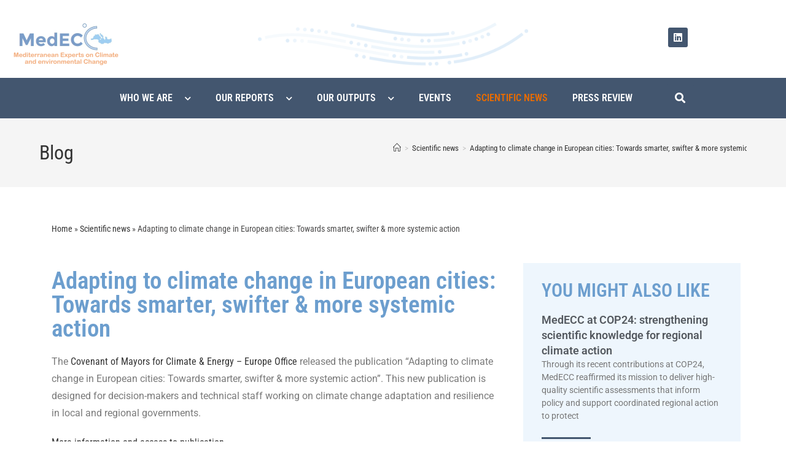

--- FILE ---
content_type: text/html; charset=UTF-8
request_url: https://www.medecc.org/adapting-to-climate-change-in-european-cities-towards-smarter-swifter-more-systemic-action-publication/
body_size: 18178
content:
<!DOCTYPE html>
<html class="html" lang="en-GB">
<head>
	<meta charset="UTF-8">
	<link rel="profile" href="https://gmpg.org/xfn/11">

	<meta name='robots' content='index, follow, max-image-preview:large, max-snippet:-1, max-video-preview:-1' />
	<style>img:is([sizes="auto" i], [sizes^="auto," i]) { contain-intrinsic-size: 3000px 1500px }</style>
	<meta name="viewport" content="width=device-width, initial-scale=1">
	<!-- This site is optimized with the Yoast SEO plugin v26.7 - https://yoast.com/wordpress/plugins/seo/ -->
	<title>Adapting to climate change in European cities: Towards smarter, swifter &amp; more systemic action - MedECC</title>
	<meta name="description" content="&quot;Adapting to climate change in European cities: Towards smarter, swifter &amp; more systemic action&quot;, a new publication and guideline by the Covenant of Mayors - Europe Office" />
	<link rel="canonical" href="https://www.medecc.org/adapting-to-climate-change-in-european-cities-towards-smarter-swifter-more-systemic-action-publication/" />
	<meta property="og:locale" content="en_GB" />
	<meta property="og:type" content="article" />
	<meta property="og:title" content="Adapting to climate change in European cities: Towards smarter, swifter &amp; more systemic action - MedECC" />
	<meta property="og:description" content="&quot;Adapting to climate change in European cities: Towards smarter, swifter &amp; more systemic action&quot;, a new publication and guideline by the Covenant of Mayors - Europe Office" />
	<meta property="og:url" content="https://www.medecc.org/adapting-to-climate-change-in-european-cities-towards-smarter-swifter-more-systemic-action-publication/" />
	<meta property="og:site_name" content="MedECC" />
	<meta property="article:published_time" content="2022-01-04T09:47:00+00:00" />
	<meta property="article:modified_time" content="2022-04-08T09:44:47+00:00" />
	<meta property="og:image" content="https://www.medecc.org/wp-content/uploads/2022/01/City-Barcelona-Spain-Sun-1320x880a.jpg" />
	<meta property="og:image:width" content="570" />
	<meta property="og:image:height" content="282" />
	<meta property="og:image:type" content="image/jpeg" />
	<meta name="author" content="Julie" />
	<meta name="twitter:card" content="summary_large_image" />
	<meta name="twitter:label1" content="Written by" />
	<meta name="twitter:data1" content="Julie" />
	<meta name="twitter:label2" content="Estimated reading time" />
	<meta name="twitter:data2" content="1 minute" />
	<script type="application/ld+json" class="yoast-schema-graph">{"@context":"https://schema.org","@graph":[{"@type":"Article","@id":"https://www.medecc.org/adapting-to-climate-change-in-european-cities-towards-smarter-swifter-more-systemic-action-publication/#article","isPartOf":{"@id":"https://www.medecc.org/adapting-to-climate-change-in-european-cities-towards-smarter-swifter-more-systemic-action-publication/"},"author":{"name":"Julie","@id":"https://www.medecc.org/#/schema/person/fe943578c9e3cab4e7358268fc9d7684"},"headline":"Adapting to climate change in European cities: Towards smarter, swifter &#038; more systemic action","datePublished":"2022-01-04T09:47:00+00:00","dateModified":"2022-04-08T09:44:47+00:00","mainEntityOfPage":{"@id":"https://www.medecc.org/adapting-to-climate-change-in-european-cities-towards-smarter-swifter-more-systemic-action-publication/"},"wordCount":126,"publisher":{"@id":"https://www.medecc.org/#organization"},"image":{"@id":"https://www.medecc.org/adapting-to-climate-change-in-european-cities-towards-smarter-swifter-more-systemic-action-publication/#primaryimage"},"thumbnailUrl":"https://www.medecc.org/wp-content/uploads/2022/01/City-Barcelona-Spain-Sun-1320x880a.jpg","keywords":["policy document","adaptation"],"articleSection":["Scientific news"],"inLanguage":"en-GB"},{"@type":"WebPage","@id":"https://www.medecc.org/adapting-to-climate-change-in-european-cities-towards-smarter-swifter-more-systemic-action-publication/","url":"https://www.medecc.org/adapting-to-climate-change-in-european-cities-towards-smarter-swifter-more-systemic-action-publication/","name":"Adapting to climate change in European cities: Towards smarter, swifter & more systemic action - MedECC","isPartOf":{"@id":"https://www.medecc.org/#website"},"primaryImageOfPage":{"@id":"https://www.medecc.org/adapting-to-climate-change-in-european-cities-towards-smarter-swifter-more-systemic-action-publication/#primaryimage"},"image":{"@id":"https://www.medecc.org/adapting-to-climate-change-in-european-cities-towards-smarter-swifter-more-systemic-action-publication/#primaryimage"},"thumbnailUrl":"https://www.medecc.org/wp-content/uploads/2022/01/City-Barcelona-Spain-Sun-1320x880a.jpg","datePublished":"2022-01-04T09:47:00+00:00","dateModified":"2022-04-08T09:44:47+00:00","description":"\"Adapting to climate change in European cities: Towards smarter, swifter & more systemic action\", a new publication and guideline by the Covenant of Mayors - Europe Office","breadcrumb":{"@id":"https://www.medecc.org/adapting-to-climate-change-in-european-cities-towards-smarter-swifter-more-systemic-action-publication/#breadcrumb"},"inLanguage":"en-GB","potentialAction":[{"@type":"ReadAction","target":["https://www.medecc.org/adapting-to-climate-change-in-european-cities-towards-smarter-swifter-more-systemic-action-publication/"]}]},{"@type":"ImageObject","inLanguage":"en-GB","@id":"https://www.medecc.org/adapting-to-climate-change-in-european-cities-towards-smarter-swifter-more-systemic-action-publication/#primaryimage","url":"https://www.medecc.org/wp-content/uploads/2022/01/City-Barcelona-Spain-Sun-1320x880a.jpg","contentUrl":"https://www.medecc.org/wp-content/uploads/2022/01/City-Barcelona-Spain-Sun-1320x880a.jpg","width":570,"height":282},{"@type":"BreadcrumbList","@id":"https://www.medecc.org/adapting-to-climate-change-in-european-cities-towards-smarter-swifter-more-systemic-action-publication/#breadcrumb","itemListElement":[{"@type":"ListItem","position":1,"name":"Home","item":"https://www.medecc.org/"},{"@type":"ListItem","position":2,"name":"Scientific news","item":"https://www.medecc.org/category/facts/"},{"@type":"ListItem","position":3,"name":"Adapting to climate change in European cities: Towards smarter, swifter &#038; more systemic action"}]},{"@type":"WebSite","@id":"https://www.medecc.org/#website","url":"https://www.medecc.org/","name":"MedECC","description":"","publisher":{"@id":"https://www.medecc.org/#organization"},"potentialAction":[{"@type":"SearchAction","target":{"@type":"EntryPoint","urlTemplate":"https://www.medecc.org/?s={search_term_string}"},"query-input":{"@type":"PropertyValueSpecification","valueRequired":true,"valueName":"search_term_string"}}],"inLanguage":"en-GB"},{"@type":"Organization","@id":"https://www.medecc.org/#organization","name":"Mediterranean Experts on Climate and environmental Change","alternateName":"MedECC","url":"https://www.medecc.org/","logo":{"@type":"ImageObject","inLanguage":"en-GB","@id":"https://www.medecc.org/#/schema/logo/image/","url":"https://www.medecc.org/wp-content/uploads/2022/03/cropped-MedEEC_logo2.png","contentUrl":"https://www.medecc.org/wp-content/uploads/2022/03/cropped-MedEEC_logo2.png","width":399,"height":160,"caption":"Mediterranean Experts on Climate and environmental Change"},"image":{"@id":"https://www.medecc.org/#/schema/logo/image/"}},{"@type":"Person","@id":"https://www.medecc.org/#/schema/person/fe943578c9e3cab4e7358268fc9d7684","name":"Julie","image":{"@type":"ImageObject","inLanguage":"en-GB","@id":"https://www.medecc.org/#/schema/person/image/","url":"https://secure.gravatar.com/avatar/cd8f542a0f8b0cd9bfc67d437d49fe7b74710ffb1c5f3f4476e8f85e58ff94c6?s=96&d=mm&r=g","contentUrl":"https://secure.gravatar.com/avatar/cd8f542a0f8b0cd9bfc67d437d49fe7b74710ffb1c5f3f4476e8f85e58ff94c6?s=96&d=mm&r=g","caption":"Julie"},"url":"https://www.medecc.org/author/julie/"}]}</script>
	<!-- / Yoast SEO plugin. -->


<link rel="alternate" type="application/rss+xml" title="MedECC &raquo; Feed" href="https://www.medecc.org/feed/" />
<link rel="alternate" type="application/rss+xml" title="MedECC &raquo; Comments Feed" href="https://www.medecc.org/comments/feed/" />
<script>
window._wpemojiSettings = {"baseUrl":"https:\/\/s.w.org\/images\/core\/emoji\/16.0.1\/72x72\/","ext":".png","svgUrl":"https:\/\/s.w.org\/images\/core\/emoji\/16.0.1\/svg\/","svgExt":".svg","source":{"concatemoji":"https:\/\/www.medecc.org\/wp-includes\/js\/wp-emoji-release.min.js?ver=6.8.2"}};
/*! This file is auto-generated */
!function(s,n){var o,i,e;function c(e){try{var t={supportTests:e,timestamp:(new Date).valueOf()};sessionStorage.setItem(o,JSON.stringify(t))}catch(e){}}function p(e,t,n){e.clearRect(0,0,e.canvas.width,e.canvas.height),e.fillText(t,0,0);var t=new Uint32Array(e.getImageData(0,0,e.canvas.width,e.canvas.height).data),a=(e.clearRect(0,0,e.canvas.width,e.canvas.height),e.fillText(n,0,0),new Uint32Array(e.getImageData(0,0,e.canvas.width,e.canvas.height).data));return t.every(function(e,t){return e===a[t]})}function u(e,t){e.clearRect(0,0,e.canvas.width,e.canvas.height),e.fillText(t,0,0);for(var n=e.getImageData(16,16,1,1),a=0;a<n.data.length;a++)if(0!==n.data[a])return!1;return!0}function f(e,t,n,a){switch(t){case"flag":return n(e,"\ud83c\udff3\ufe0f\u200d\u26a7\ufe0f","\ud83c\udff3\ufe0f\u200b\u26a7\ufe0f")?!1:!n(e,"\ud83c\udde8\ud83c\uddf6","\ud83c\udde8\u200b\ud83c\uddf6")&&!n(e,"\ud83c\udff4\udb40\udc67\udb40\udc62\udb40\udc65\udb40\udc6e\udb40\udc67\udb40\udc7f","\ud83c\udff4\u200b\udb40\udc67\u200b\udb40\udc62\u200b\udb40\udc65\u200b\udb40\udc6e\u200b\udb40\udc67\u200b\udb40\udc7f");case"emoji":return!a(e,"\ud83e\udedf")}return!1}function g(e,t,n,a){var r="undefined"!=typeof WorkerGlobalScope&&self instanceof WorkerGlobalScope?new OffscreenCanvas(300,150):s.createElement("canvas"),o=r.getContext("2d",{willReadFrequently:!0}),i=(o.textBaseline="top",o.font="600 32px Arial",{});return e.forEach(function(e){i[e]=t(o,e,n,a)}),i}function t(e){var t=s.createElement("script");t.src=e,t.defer=!0,s.head.appendChild(t)}"undefined"!=typeof Promise&&(o="wpEmojiSettingsSupports",i=["flag","emoji"],n.supports={everything:!0,everythingExceptFlag:!0},e=new Promise(function(e){s.addEventListener("DOMContentLoaded",e,{once:!0})}),new Promise(function(t){var n=function(){try{var e=JSON.parse(sessionStorage.getItem(o));if("object"==typeof e&&"number"==typeof e.timestamp&&(new Date).valueOf()<e.timestamp+604800&&"object"==typeof e.supportTests)return e.supportTests}catch(e){}return null}();if(!n){if("undefined"!=typeof Worker&&"undefined"!=typeof OffscreenCanvas&&"undefined"!=typeof URL&&URL.createObjectURL&&"undefined"!=typeof Blob)try{var e="postMessage("+g.toString()+"("+[JSON.stringify(i),f.toString(),p.toString(),u.toString()].join(",")+"));",a=new Blob([e],{type:"text/javascript"}),r=new Worker(URL.createObjectURL(a),{name:"wpTestEmojiSupports"});return void(r.onmessage=function(e){c(n=e.data),r.terminate(),t(n)})}catch(e){}c(n=g(i,f,p,u))}t(n)}).then(function(e){for(var t in e)n.supports[t]=e[t],n.supports.everything=n.supports.everything&&n.supports[t],"flag"!==t&&(n.supports.everythingExceptFlag=n.supports.everythingExceptFlag&&n.supports[t]);n.supports.everythingExceptFlag=n.supports.everythingExceptFlag&&!n.supports.flag,n.DOMReady=!1,n.readyCallback=function(){n.DOMReady=!0}}).then(function(){return e}).then(function(){var e;n.supports.everything||(n.readyCallback(),(e=n.source||{}).concatemoji?t(e.concatemoji):e.wpemoji&&e.twemoji&&(t(e.twemoji),t(e.wpemoji)))}))}((window,document),window._wpemojiSettings);
</script>
<style id='wp-emoji-styles-inline-css'>

	img.wp-smiley, img.emoji {
		display: inline !important;
		border: none !important;
		box-shadow: none !important;
		height: 1em !important;
		width: 1em !important;
		margin: 0 0.07em !important;
		vertical-align: -0.1em !important;
		background: none !important;
		padding: 0 !important;
	}
</style>
<link rel='stylesheet' id='wp-block-library-css' href='https://www.medecc.org/wp-includes/css/dist/block-library/style.min.css?ver=6.8.2' media='all' />
<style id='wp-block-library-theme-inline-css'>
.wp-block-audio :where(figcaption){color:#555;font-size:13px;text-align:center}.is-dark-theme .wp-block-audio :where(figcaption){color:#ffffffa6}.wp-block-audio{margin:0 0 1em}.wp-block-code{border:1px solid #ccc;border-radius:4px;font-family:Menlo,Consolas,monaco,monospace;padding:.8em 1em}.wp-block-embed :where(figcaption){color:#555;font-size:13px;text-align:center}.is-dark-theme .wp-block-embed :where(figcaption){color:#ffffffa6}.wp-block-embed{margin:0 0 1em}.blocks-gallery-caption{color:#555;font-size:13px;text-align:center}.is-dark-theme .blocks-gallery-caption{color:#ffffffa6}:root :where(.wp-block-image figcaption){color:#555;font-size:13px;text-align:center}.is-dark-theme :root :where(.wp-block-image figcaption){color:#ffffffa6}.wp-block-image{margin:0 0 1em}.wp-block-pullquote{border-bottom:4px solid;border-top:4px solid;color:currentColor;margin-bottom:1.75em}.wp-block-pullquote cite,.wp-block-pullquote footer,.wp-block-pullquote__citation{color:currentColor;font-size:.8125em;font-style:normal;text-transform:uppercase}.wp-block-quote{border-left:.25em solid;margin:0 0 1.75em;padding-left:1em}.wp-block-quote cite,.wp-block-quote footer{color:currentColor;font-size:.8125em;font-style:normal;position:relative}.wp-block-quote:where(.has-text-align-right){border-left:none;border-right:.25em solid;padding-left:0;padding-right:1em}.wp-block-quote:where(.has-text-align-center){border:none;padding-left:0}.wp-block-quote.is-large,.wp-block-quote.is-style-large,.wp-block-quote:where(.is-style-plain){border:none}.wp-block-search .wp-block-search__label{font-weight:700}.wp-block-search__button{border:1px solid #ccc;padding:.375em .625em}:where(.wp-block-group.has-background){padding:1.25em 2.375em}.wp-block-separator.has-css-opacity{opacity:.4}.wp-block-separator{border:none;border-bottom:2px solid;margin-left:auto;margin-right:auto}.wp-block-separator.has-alpha-channel-opacity{opacity:1}.wp-block-separator:not(.is-style-wide):not(.is-style-dots){width:100px}.wp-block-separator.has-background:not(.is-style-dots){border-bottom:none;height:1px}.wp-block-separator.has-background:not(.is-style-wide):not(.is-style-dots){height:2px}.wp-block-table{margin:0 0 1em}.wp-block-table td,.wp-block-table th{word-break:normal}.wp-block-table :where(figcaption){color:#555;font-size:13px;text-align:center}.is-dark-theme .wp-block-table :where(figcaption){color:#ffffffa6}.wp-block-video :where(figcaption){color:#555;font-size:13px;text-align:center}.is-dark-theme .wp-block-video :where(figcaption){color:#ffffffa6}.wp-block-video{margin:0 0 1em}:root :where(.wp-block-template-part.has-background){margin-bottom:0;margin-top:0;padding:1.25em 2.375em}
</style>
<style id='classic-theme-styles-inline-css'>
/*! This file is auto-generated */
.wp-block-button__link{color:#fff;background-color:#32373c;border-radius:9999px;box-shadow:none;text-decoration:none;padding:calc(.667em + 2px) calc(1.333em + 2px);font-size:1.125em}.wp-block-file__button{background:#32373c;color:#fff;text-decoration:none}
</style>
<style id='global-styles-inline-css'>
:root{--wp--preset--aspect-ratio--square: 1;--wp--preset--aspect-ratio--4-3: 4/3;--wp--preset--aspect-ratio--3-4: 3/4;--wp--preset--aspect-ratio--3-2: 3/2;--wp--preset--aspect-ratio--2-3: 2/3;--wp--preset--aspect-ratio--16-9: 16/9;--wp--preset--aspect-ratio--9-16: 9/16;--wp--preset--color--black: #000000;--wp--preset--color--cyan-bluish-gray: #abb8c3;--wp--preset--color--white: #ffffff;--wp--preset--color--pale-pink: #f78da7;--wp--preset--color--vivid-red: #cf2e2e;--wp--preset--color--luminous-vivid-orange: #ff6900;--wp--preset--color--luminous-vivid-amber: #fcb900;--wp--preset--color--light-green-cyan: #7bdcb5;--wp--preset--color--vivid-green-cyan: #00d084;--wp--preset--color--pale-cyan-blue: #8ed1fc;--wp--preset--color--vivid-cyan-blue: #0693e3;--wp--preset--color--vivid-purple: #9b51e0;--wp--preset--gradient--vivid-cyan-blue-to-vivid-purple: linear-gradient(135deg,rgba(6,147,227,1) 0%,rgb(155,81,224) 100%);--wp--preset--gradient--light-green-cyan-to-vivid-green-cyan: linear-gradient(135deg,rgb(122,220,180) 0%,rgb(0,208,130) 100%);--wp--preset--gradient--luminous-vivid-amber-to-luminous-vivid-orange: linear-gradient(135deg,rgba(252,185,0,1) 0%,rgba(255,105,0,1) 100%);--wp--preset--gradient--luminous-vivid-orange-to-vivid-red: linear-gradient(135deg,rgba(255,105,0,1) 0%,rgb(207,46,46) 100%);--wp--preset--gradient--very-light-gray-to-cyan-bluish-gray: linear-gradient(135deg,rgb(238,238,238) 0%,rgb(169,184,195) 100%);--wp--preset--gradient--cool-to-warm-spectrum: linear-gradient(135deg,rgb(74,234,220) 0%,rgb(151,120,209) 20%,rgb(207,42,186) 40%,rgb(238,44,130) 60%,rgb(251,105,98) 80%,rgb(254,248,76) 100%);--wp--preset--gradient--blush-light-purple: linear-gradient(135deg,rgb(255,206,236) 0%,rgb(152,150,240) 100%);--wp--preset--gradient--blush-bordeaux: linear-gradient(135deg,rgb(254,205,165) 0%,rgb(254,45,45) 50%,rgb(107,0,62) 100%);--wp--preset--gradient--luminous-dusk: linear-gradient(135deg,rgb(255,203,112) 0%,rgb(199,81,192) 50%,rgb(65,88,208) 100%);--wp--preset--gradient--pale-ocean: linear-gradient(135deg,rgb(255,245,203) 0%,rgb(182,227,212) 50%,rgb(51,167,181) 100%);--wp--preset--gradient--electric-grass: linear-gradient(135deg,rgb(202,248,128) 0%,rgb(113,206,126) 100%);--wp--preset--gradient--midnight: linear-gradient(135deg,rgb(2,3,129) 0%,rgb(40,116,252) 100%);--wp--preset--font-size--small: 13px;--wp--preset--font-size--medium: 20px;--wp--preset--font-size--large: 36px;--wp--preset--font-size--x-large: 42px;--wp--preset--spacing--20: 0.44rem;--wp--preset--spacing--30: 0.67rem;--wp--preset--spacing--40: 1rem;--wp--preset--spacing--50: 1.5rem;--wp--preset--spacing--60: 2.25rem;--wp--preset--spacing--70: 3.38rem;--wp--preset--spacing--80: 5.06rem;--wp--preset--shadow--natural: 6px 6px 9px rgba(0, 0, 0, 0.2);--wp--preset--shadow--deep: 12px 12px 50px rgba(0, 0, 0, 0.4);--wp--preset--shadow--sharp: 6px 6px 0px rgba(0, 0, 0, 0.2);--wp--preset--shadow--outlined: 6px 6px 0px -3px rgba(255, 255, 255, 1), 6px 6px rgba(0, 0, 0, 1);--wp--preset--shadow--crisp: 6px 6px 0px rgba(0, 0, 0, 1);}:where(.is-layout-flex){gap: 0.5em;}:where(.is-layout-grid){gap: 0.5em;}body .is-layout-flex{display: flex;}.is-layout-flex{flex-wrap: wrap;align-items: center;}.is-layout-flex > :is(*, div){margin: 0;}body .is-layout-grid{display: grid;}.is-layout-grid > :is(*, div){margin: 0;}:where(.wp-block-columns.is-layout-flex){gap: 2em;}:where(.wp-block-columns.is-layout-grid){gap: 2em;}:where(.wp-block-post-template.is-layout-flex){gap: 1.25em;}:where(.wp-block-post-template.is-layout-grid){gap: 1.25em;}.has-black-color{color: var(--wp--preset--color--black) !important;}.has-cyan-bluish-gray-color{color: var(--wp--preset--color--cyan-bluish-gray) !important;}.has-white-color{color: var(--wp--preset--color--white) !important;}.has-pale-pink-color{color: var(--wp--preset--color--pale-pink) !important;}.has-vivid-red-color{color: var(--wp--preset--color--vivid-red) !important;}.has-luminous-vivid-orange-color{color: var(--wp--preset--color--luminous-vivid-orange) !important;}.has-luminous-vivid-amber-color{color: var(--wp--preset--color--luminous-vivid-amber) !important;}.has-light-green-cyan-color{color: var(--wp--preset--color--light-green-cyan) !important;}.has-vivid-green-cyan-color{color: var(--wp--preset--color--vivid-green-cyan) !important;}.has-pale-cyan-blue-color{color: var(--wp--preset--color--pale-cyan-blue) !important;}.has-vivid-cyan-blue-color{color: var(--wp--preset--color--vivid-cyan-blue) !important;}.has-vivid-purple-color{color: var(--wp--preset--color--vivid-purple) !important;}.has-black-background-color{background-color: var(--wp--preset--color--black) !important;}.has-cyan-bluish-gray-background-color{background-color: var(--wp--preset--color--cyan-bluish-gray) !important;}.has-white-background-color{background-color: var(--wp--preset--color--white) !important;}.has-pale-pink-background-color{background-color: var(--wp--preset--color--pale-pink) !important;}.has-vivid-red-background-color{background-color: var(--wp--preset--color--vivid-red) !important;}.has-luminous-vivid-orange-background-color{background-color: var(--wp--preset--color--luminous-vivid-orange) !important;}.has-luminous-vivid-amber-background-color{background-color: var(--wp--preset--color--luminous-vivid-amber) !important;}.has-light-green-cyan-background-color{background-color: var(--wp--preset--color--light-green-cyan) !important;}.has-vivid-green-cyan-background-color{background-color: var(--wp--preset--color--vivid-green-cyan) !important;}.has-pale-cyan-blue-background-color{background-color: var(--wp--preset--color--pale-cyan-blue) !important;}.has-vivid-cyan-blue-background-color{background-color: var(--wp--preset--color--vivid-cyan-blue) !important;}.has-vivid-purple-background-color{background-color: var(--wp--preset--color--vivid-purple) !important;}.has-black-border-color{border-color: var(--wp--preset--color--black) !important;}.has-cyan-bluish-gray-border-color{border-color: var(--wp--preset--color--cyan-bluish-gray) !important;}.has-white-border-color{border-color: var(--wp--preset--color--white) !important;}.has-pale-pink-border-color{border-color: var(--wp--preset--color--pale-pink) !important;}.has-vivid-red-border-color{border-color: var(--wp--preset--color--vivid-red) !important;}.has-luminous-vivid-orange-border-color{border-color: var(--wp--preset--color--luminous-vivid-orange) !important;}.has-luminous-vivid-amber-border-color{border-color: var(--wp--preset--color--luminous-vivid-amber) !important;}.has-light-green-cyan-border-color{border-color: var(--wp--preset--color--light-green-cyan) !important;}.has-vivid-green-cyan-border-color{border-color: var(--wp--preset--color--vivid-green-cyan) !important;}.has-pale-cyan-blue-border-color{border-color: var(--wp--preset--color--pale-cyan-blue) !important;}.has-vivid-cyan-blue-border-color{border-color: var(--wp--preset--color--vivid-cyan-blue) !important;}.has-vivid-purple-border-color{border-color: var(--wp--preset--color--vivid-purple) !important;}.has-vivid-cyan-blue-to-vivid-purple-gradient-background{background: var(--wp--preset--gradient--vivid-cyan-blue-to-vivid-purple) !important;}.has-light-green-cyan-to-vivid-green-cyan-gradient-background{background: var(--wp--preset--gradient--light-green-cyan-to-vivid-green-cyan) !important;}.has-luminous-vivid-amber-to-luminous-vivid-orange-gradient-background{background: var(--wp--preset--gradient--luminous-vivid-amber-to-luminous-vivid-orange) !important;}.has-luminous-vivid-orange-to-vivid-red-gradient-background{background: var(--wp--preset--gradient--luminous-vivid-orange-to-vivid-red) !important;}.has-very-light-gray-to-cyan-bluish-gray-gradient-background{background: var(--wp--preset--gradient--very-light-gray-to-cyan-bluish-gray) !important;}.has-cool-to-warm-spectrum-gradient-background{background: var(--wp--preset--gradient--cool-to-warm-spectrum) !important;}.has-blush-light-purple-gradient-background{background: var(--wp--preset--gradient--blush-light-purple) !important;}.has-blush-bordeaux-gradient-background{background: var(--wp--preset--gradient--blush-bordeaux) !important;}.has-luminous-dusk-gradient-background{background: var(--wp--preset--gradient--luminous-dusk) !important;}.has-pale-ocean-gradient-background{background: var(--wp--preset--gradient--pale-ocean) !important;}.has-electric-grass-gradient-background{background: var(--wp--preset--gradient--electric-grass) !important;}.has-midnight-gradient-background{background: var(--wp--preset--gradient--midnight) !important;}.has-small-font-size{font-size: var(--wp--preset--font-size--small) !important;}.has-medium-font-size{font-size: var(--wp--preset--font-size--medium) !important;}.has-large-font-size{font-size: var(--wp--preset--font-size--large) !important;}.has-x-large-font-size{font-size: var(--wp--preset--font-size--x-large) !important;}
:where(.wp-block-post-template.is-layout-flex){gap: 1.25em;}:where(.wp-block-post-template.is-layout-grid){gap: 1.25em;}
:where(.wp-block-columns.is-layout-flex){gap: 2em;}:where(.wp-block-columns.is-layout-grid){gap: 2em;}
:root :where(.wp-block-pullquote){font-size: 1.5em;line-height: 1.6;}
</style>
<link rel='stylesheet' id='wpdm-fonticon-css' href='https://www.medecc.org/wp-content/plugins/download-manager/assets/wpdm-iconfont/css/wpdm-icons.css?ver=6.8.2' media='all' />
<link rel='stylesheet' id='wpdm-front-css' href='https://www.medecc.org/wp-content/plugins/download-manager/assets/css/front.min.css?ver=3.3.46' media='all' />
<link rel='stylesheet' id='wpdm-front-dark-css' href='https://www.medecc.org/wp-content/plugins/download-manager/assets/css/front-dark.min.css?ver=3.3.46' media='all' />
<link rel='stylesheet' id='htslider-widgets-css' href='https://www.medecc.org/wp-content/plugins/ht-slider-for-elementor/assets/css/ht-slider-widgets.css?ver=1.7.6' media='all' />
<link rel='stylesheet' id='oceanwp-style-css' href='https://www.medecc.org/wp-content/themes/oceanwp/assets/css/style.min.css?ver=1.0' media='all' />
<link rel='stylesheet' id='child-style-css' href='https://www.medecc.org/wp-content/themes/medecc/style.css?ver=6.8.2' media='all' />
<link rel='stylesheet' id='font-awesome-css' href='https://www.medecc.org/wp-content/themes/oceanwp/assets/fonts/fontawesome/css/all.min.css?ver=6.7.2' media='all' />
<link rel='stylesheet' id='simple-line-icons-css' href='https://www.medecc.org/wp-content/themes/oceanwp/assets/css/third/simple-line-icons.min.css?ver=2.4.0' media='all' />
<link rel='stylesheet' id='elementor-frontend-css' href='https://www.medecc.org/wp-content/plugins/elementor/assets/css/frontend.min.css?ver=3.34.1' media='all' />
<link rel='stylesheet' id='widget-image-css' href='https://www.medecc.org/wp-content/plugins/elementor/assets/css/widget-image.min.css?ver=3.34.1' media='all' />
<link rel='stylesheet' id='widget-social-icons-css' href='https://www.medecc.org/wp-content/plugins/elementor/assets/css/widget-social-icons.min.css?ver=3.34.1' media='all' />
<link rel='stylesheet' id='e-apple-webkit-css' href='https://www.medecc.org/wp-content/plugins/elementor/assets/css/conditionals/apple-webkit.min.css?ver=3.34.1' media='all' />
<link rel='stylesheet' id='widget-nav-menu-css' href='https://www.medecc.org/wp-content/plugins/elementor-pro/assets/css/widget-nav-menu.min.css?ver=3.31.2' media='all' />
<link rel='stylesheet' id='widget-search-form-css' href='https://www.medecc.org/wp-content/plugins/elementor-pro/assets/css/widget-search-form.min.css?ver=3.31.2' media='all' />
<link rel='stylesheet' id='elementor-icons-shared-0-css' href='https://www.medecc.org/wp-content/plugins/elementor/assets/lib/font-awesome/css/fontawesome.min.css?ver=5.15.3' media='all' />
<link rel='stylesheet' id='elementor-icons-fa-solid-css' href='https://www.medecc.org/wp-content/plugins/elementor/assets/lib/font-awesome/css/solid.min.css?ver=5.15.3' media='all' />
<link rel='stylesheet' id='widget-heading-css' href='https://www.medecc.org/wp-content/plugins/elementor/assets/css/widget-heading.min.css?ver=3.34.1' media='all' />
<link rel='stylesheet' id='widget-breadcrumbs-css' href='https://www.medecc.org/wp-content/plugins/elementor-pro/assets/css/widget-breadcrumbs.min.css?ver=3.31.2' media='all' />
<link rel='stylesheet' id='widget-posts-css' href='https://www.medecc.org/wp-content/plugins/elementor-pro/assets/css/widget-posts.min.css?ver=3.31.2' media='all' />
<link rel='stylesheet' id='elementor-icons-css' href='https://www.medecc.org/wp-content/plugins/elementor/assets/lib/eicons/css/elementor-icons.min.css?ver=5.45.0' media='all' />
<link rel='stylesheet' id='elementor-post-3095-css' href='https://www.medecc.org/wp-content/uploads/elementor/css/post-3095.css?ver=1768578003' media='all' />
<link rel='stylesheet' id='font-awesome-5-all-css' href='https://www.medecc.org/wp-content/plugins/elementor/assets/lib/font-awesome/css/all.min.css?ver=3.34.1' media='all' />
<link rel='stylesheet' id='font-awesome-4-shim-css' href='https://www.medecc.org/wp-content/plugins/elementor/assets/lib/font-awesome/css/v4-shims.min.css?ver=3.34.1' media='all' />
<link rel='stylesheet' id='elementor-post-7295-css' href='https://www.medecc.org/wp-content/uploads/elementor/css/post-7295.css?ver=1768578003' media='all' />
<link rel='stylesheet' id='elementor-post-7262-css' href='https://www.medecc.org/wp-content/uploads/elementor/css/post-7262.css?ver=1768578003' media='all' />
<link rel='stylesheet' id='elementor-post-8933-css' href='https://www.medecc.org/wp-content/uploads/elementor/css/post-8933.css?ver=1768578030' media='all' />
<link rel='stylesheet' id='oe-widgets-style-css' href='https://www.medecc.org/wp-content/plugins/ocean-extra/assets/css/widgets.css?ver=6.8.2' media='all' />
<link rel='stylesheet' id='elementor-gf-local-roboto-css' href='https://www.medecc.org/wp-content/uploads/elementor/google-fonts/css/roboto.css?ver=1744385226' media='all' />
<link rel='stylesheet' id='elementor-gf-local-robotoslab-css' href='https://www.medecc.org/wp-content/uploads/elementor/google-fonts/css/robotoslab.css?ver=1744385229' media='all' />
<link rel='stylesheet' id='elementor-gf-local-robotocondensed-css' href='https://www.medecc.org/wp-content/uploads/elementor/google-fonts/css/robotocondensed.css?ver=1744385236' media='all' />
<link rel='stylesheet' id='elementor-icons-fa-brands-css' href='https://www.medecc.org/wp-content/plugins/elementor/assets/lib/font-awesome/css/brands.min.css?ver=5.15.3' media='all' />
<script src="https://www.medecc.org/wp-includes/js/jquery/jquery.min.js?ver=3.7.1" id="jquery-core-js"></script>
<script src="https://www.medecc.org/wp-includes/js/jquery/jquery-migrate.min.js?ver=3.4.1" id="jquery-migrate-js"></script>
<script src="https://www.medecc.org/wp-content/plugins/download-manager/assets/js/wpdm.min.js?ver=6.8.2" id="wpdm-frontend-js-js"></script>
<script id="wpdm-frontjs-js-extra">
var wpdm_url = {"home":"https:\/\/www.medecc.org\/","site":"https:\/\/www.medecc.org\/","ajax":"https:\/\/www.medecc.org\/wp-admin\/admin-ajax.php"};
var wpdm_js = {"spinner":"<i class=\"wpdm-icon wpdm-sun wpdm-spin\"><\/i>","client_id":"91b3439fbb9bfc58774387bc13a814d6"};
var wpdm_strings = {"pass_var":"Password Verified!","pass_var_q":"Please click following button to start download.","start_dl":"Start Download"};
</script>
<script src="https://www.medecc.org/wp-content/plugins/download-manager/assets/js/front.min.js?ver=3.3.46" id="wpdm-frontjs-js"></script>
<script src="https://www.medecc.org/wp-content/plugins/elementor/assets/lib/font-awesome/js/v4-shims.min.js?ver=3.34.1" id="font-awesome-4-shim-js"></script>
<link rel="https://api.w.org/" href="https://www.medecc.org/wp-json/" /><link rel="alternate" title="JSON" type="application/json" href="https://www.medecc.org/wp-json/wp/v2/posts/8385" /><link rel="EditURI" type="application/rsd+xml" title="RSD" href="https://www.medecc.org/xmlrpc.php?rsd" />
<meta name="generator" content="WordPress 6.8.2" />
<link rel='shortlink' href='https://www.medecc.org/?p=8385' />
<link rel="alternate" title="oEmbed (JSON)" type="application/json+oembed" href="https://www.medecc.org/wp-json/oembed/1.0/embed?url=https%3A%2F%2Fwww.medecc.org%2Fadapting-to-climate-change-in-european-cities-towards-smarter-swifter-more-systemic-action-publication%2F" />
<link rel="alternate" title="oEmbed (XML)" type="text/xml+oembed" href="https://www.medecc.org/wp-json/oembed/1.0/embed?url=https%3A%2F%2Fwww.medecc.org%2Fadapting-to-climate-change-in-european-cities-towards-smarter-swifter-more-systemic-action-publication%2F&#038;format=xml" />
<!-- Analytics by WP Statistics - https://wp-statistics.com -->

          <script type="text/javascript">
            target_link = 'https://www.medecc.org/adapting-to-climate-change-in-european-cities-towards-smarter-swifter-more-systemic-action-publication/'
            document.addEventListener("DOMContentLoaded", function() {
                contributor_cards = document.querySelectorAll('.contributor-card')

                contributor_cards.forEach((card) => {
                    card.addEventListener('click', (ev) => {
                        contributor_id = card.attributes.id.value
                        console.log('click me :' + contributor_id)

                    })
                })
            });

          </script>

      <meta name="generator" content="Elementor 3.34.1; features: additional_custom_breakpoints; settings: css_print_method-external, google_font-enabled, font_display-auto">
			<style>
				.e-con.e-parent:nth-of-type(n+4):not(.e-lazyloaded):not(.e-no-lazyload),
				.e-con.e-parent:nth-of-type(n+4):not(.e-lazyloaded):not(.e-no-lazyload) * {
					background-image: none !important;
				}
				@media screen and (max-height: 1024px) {
					.e-con.e-parent:nth-of-type(n+3):not(.e-lazyloaded):not(.e-no-lazyload),
					.e-con.e-parent:nth-of-type(n+3):not(.e-lazyloaded):not(.e-no-lazyload) * {
						background-image: none !important;
					}
				}
				@media screen and (max-height: 640px) {
					.e-con.e-parent:nth-of-type(n+2):not(.e-lazyloaded):not(.e-no-lazyload),
					.e-con.e-parent:nth-of-type(n+2):not(.e-lazyloaded):not(.e-no-lazyload) * {
						background-image: none !important;
					}
				}
			</style>
			<link rel="icon" href="https://www.medecc.org/wp-content/uploads/2022/03/favicon.jpg" sizes="32x32" />
<link rel="icon" href="https://www.medecc.org/wp-content/uploads/2022/03/favicon.jpg" sizes="192x192" />
<link rel="apple-touch-icon" href="https://www.medecc.org/wp-content/uploads/2022/03/favicon.jpg" />
<meta name="msapplication-TileImage" content="https://www.medecc.org/wp-content/uploads/2022/03/favicon.jpg" />
<!-- OceanWP CSS -->
<style type="text/css">
/* Colors */body .theme-button,body input[type="submit"],body button[type="submit"],body button,body .button,body div.wpforms-container-full .wpforms-form input[type=submit],body div.wpforms-container-full .wpforms-form button[type=submit],body div.wpforms-container-full .wpforms-form .wpforms-page-button,.woocommerce-cart .wp-element-button,.woocommerce-checkout .wp-element-button,.wp-block-button__link{border-color:#ffffff}body .theme-button:hover,body input[type="submit"]:hover,body button[type="submit"]:hover,body button:hover,body .button:hover,body div.wpforms-container-full .wpforms-form input[type=submit]:hover,body div.wpforms-container-full .wpforms-form input[type=submit]:active,body div.wpforms-container-full .wpforms-form button[type=submit]:hover,body div.wpforms-container-full .wpforms-form button[type=submit]:active,body div.wpforms-container-full .wpforms-form .wpforms-page-button:hover,body div.wpforms-container-full .wpforms-form .wpforms-page-button:active,.woocommerce-cart .wp-element-button:hover,.woocommerce-checkout .wp-element-button:hover,.wp-block-button__link:hover{border-color:#ffffff}/* OceanWP Style Settings CSS */@media only screen and (min-width:960px){.content-area,.content-left-sidebar .content-area{width:100%}}.theme-button,input[type="submit"],button[type="submit"],button,.button,body div.wpforms-container-full .wpforms-form input[type=submit],body div.wpforms-container-full .wpforms-form button[type=submit],body div.wpforms-container-full .wpforms-form .wpforms-page-button{border-style:solid}.theme-button,input[type="submit"],button[type="submit"],button,.button,body div.wpforms-container-full .wpforms-form input[type=submit],body div.wpforms-container-full .wpforms-form button[type=submit],body div.wpforms-container-full .wpforms-form .wpforms-page-button{border-width:1px}form input[type="text"],form input[type="password"],form input[type="email"],form input[type="url"],form input[type="date"],form input[type="month"],form input[type="time"],form input[type="datetime"],form input[type="datetime-local"],form input[type="week"],form input[type="number"],form input[type="search"],form input[type="tel"],form input[type="color"],form select,form textarea,.woocommerce .woocommerce-checkout .select2-container--default .select2-selection--single{border-style:solid}body div.wpforms-container-full .wpforms-form input[type=date],body div.wpforms-container-full .wpforms-form input[type=datetime],body div.wpforms-container-full .wpforms-form input[type=datetime-local],body div.wpforms-container-full .wpforms-form input[type=email],body div.wpforms-container-full .wpforms-form input[type=month],body div.wpforms-container-full .wpforms-form input[type=number],body div.wpforms-container-full .wpforms-form input[type=password],body div.wpforms-container-full .wpforms-form input[type=range],body div.wpforms-container-full .wpforms-form input[type=search],body div.wpforms-container-full .wpforms-form input[type=tel],body div.wpforms-container-full .wpforms-form input[type=text],body div.wpforms-container-full .wpforms-form input[type=time],body div.wpforms-container-full .wpforms-form input[type=url],body div.wpforms-container-full .wpforms-form input[type=week],body div.wpforms-container-full .wpforms-form select,body div.wpforms-container-full .wpforms-form textarea{border-style:solid}form input[type="text"],form input[type="password"],form input[type="email"],form input[type="url"],form input[type="date"],form input[type="month"],form input[type="time"],form input[type="datetime"],form input[type="datetime-local"],form input[type="week"],form input[type="number"],form input[type="search"],form input[type="tel"],form input[type="color"],form select,form textarea{border-radius:3px}body div.wpforms-container-full .wpforms-form input[type=date],body div.wpforms-container-full .wpforms-form input[type=datetime],body div.wpforms-container-full .wpforms-form input[type=datetime-local],body div.wpforms-container-full .wpforms-form input[type=email],body div.wpforms-container-full .wpforms-form input[type=month],body div.wpforms-container-full .wpforms-form input[type=number],body div.wpforms-container-full .wpforms-form input[type=password],body div.wpforms-container-full .wpforms-form input[type=range],body div.wpforms-container-full .wpforms-form input[type=search],body div.wpforms-container-full .wpforms-form input[type=tel],body div.wpforms-container-full .wpforms-form input[type=text],body div.wpforms-container-full .wpforms-form input[type=time],body div.wpforms-container-full .wpforms-form input[type=url],body div.wpforms-container-full .wpforms-form input[type=week],body div.wpforms-container-full .wpforms-form select,body div.wpforms-container-full .wpforms-form textarea{border-radius:3px}/* Header */#site-header.has-header-media .overlay-header-media{background-color:rgba(0,0,0,0.5)}#searchform-dropdown input{background-color:#e5e5e5}/* Topbar */#top-bar-wrap{border-color:#ffffff}/* Blog CSS */.ocean-single-post-header ul.meta-item li a:hover{color:#333333}/* Typography */.page-header .page-header-title,.page-header.background-image-page-header .page-header-title{font-size:32px;line-height:1.4}.page-header .page-subheading{font-size:15px;line-height:1.8}.site-breadcrumbs,.site-breadcrumbs a{font-size:13px;line-height:1.4}#top-bar-content,#top-bar-social-alt{font-size:12px;line-height:1.8}#site-logo a.site-logo-text{font-size:24px;line-height:1.8}.dropdown-menu ul li a.menu-link,#site-header.full_screen-header .fs-dropdown-menu ul.sub-menu li a{font-size:12px;line-height:1.2;letter-spacing:.6px}.sidr-class-dropdown-menu li a,a.sidr-class-toggle-sidr-close,#mobile-dropdown ul li a,body #mobile-fullscreen ul li a{font-size:15px;line-height:1.8}.sidebar-box .widget-title,.sidebar-box.widget_block .wp-block-heading{font-size:13px;line-height:1;letter-spacing:1px}#footer-widgets .footer-box .widget-title{font-size:13px;line-height:1;letter-spacing:1px}#footer-bottom #copyright{font-size:12px;line-height:1}#footer-bottom #footer-bottom-menu{font-size:12px;line-height:1}.woocommerce-store-notice.demo_store{line-height:2;letter-spacing:1.5px}.demo_store .woocommerce-store-notice__dismiss-link{line-height:2;letter-spacing:1.5px}.woocommerce ul.products li.product li.title h2,.woocommerce ul.products li.product li.title a{font-size:14px;line-height:1.5}.woocommerce ul.products li.product li.category,.woocommerce ul.products li.product li.category a{font-size:12px;line-height:1}.woocommerce ul.products li.product .price{font-size:18px;line-height:1}.woocommerce ul.products li.product .button,.woocommerce ul.products li.product .product-inner .added_to_cart{font-size:12px;line-height:1.5;letter-spacing:1px}.woocommerce ul.products li.owp-woo-cond-notice span,.woocommerce ul.products li.owp-woo-cond-notice a{font-size:16px;line-height:1;letter-spacing:1px;font-weight:600;text-transform:capitalize}.woocommerce div.product .product_title{font-size:24px;line-height:1.4;letter-spacing:.6px}.woocommerce div.product p.price{font-size:36px;line-height:1}.woocommerce .owp-btn-normal .summary form button.button,.woocommerce .owp-btn-big .summary form button.button,.woocommerce .owp-btn-very-big .summary form button.button{font-size:12px;line-height:1.5;letter-spacing:1px;text-transform:uppercase}.woocommerce div.owp-woo-single-cond-notice span,.woocommerce div.owp-woo-single-cond-notice a{font-size:18px;line-height:2;letter-spacing:1.5px;font-weight:600;text-transform:capitalize}.ocean-preloader--active .preloader-after-content{font-size:20px;line-height:1.8;letter-spacing:.6px}
</style><meta name="generator" content="WordPress Download Manager 3.3.46" />
                <style>
        /* WPDM Link Template Styles */        </style>
                <style>

            :root {
                --color-primary: #43566f;
                --color-primary-rgb: 67, 86, 111;
                --color-primary-hover: #43566f;
                --color-primary-active: #43566f;
                --clr-sec: #3d93f5;
                --clr-sec-rgb: 61, 147, 245;
                --clr-sec-hover: #3d93f5;
                --clr-sec-active: #3d93f5;
                --color-secondary: #3d93f5;
                --color-secondary-rgb: 61, 147, 245;
                --color-secondary-hover: #3d93f5;
                --color-secondary-active: #3d93f5;
                --color-success: #daedf9;
                --color-success-rgb: 218, 237, 249;
                --color-success-hover: #daedf9;
                --color-success-active: #daedf9;
                --color-info: #729bca;
                --color-info-rgb: 114, 155, 202;
                --color-info-hover: #729bca;
                --color-info-active: #729bca;
                --color-warning: #e86b00;
                --color-warning-rgb: 232, 107, 0;
                --color-warning-hover: #e86b00;
                --color-warning-active: #e86b00;
                --color-danger: #ff5062;
                --color-danger-rgb: 255, 80, 98;
                --color-danger-hover: #ff5062;
                --color-danger-active: #ff5062;
                --color-green: #30b570;
                --color-blue: #0073ff;
                --color-purple: #8557D3;
                --color-red: #ff5062;
                --color-muted: rgba(69, 89, 122, 0.6);
                --wpdm-font: "-apple-system", -apple-system, BlinkMacSystemFont, "Segoe UI", Roboto, Helvetica, Arial, sans-serif, "Apple Color Emoji", "Segoe UI Emoji", "Segoe UI Symbol";
            }

            .wpdm-download-link.btn.btn-primary {
                border-radius: 4px;
            }


        </style>
        </head>

<body class="wp-singular post-template-default single single-post postid-8385 single-format-standard wp-custom-logo wp-embed-responsive wp-theme-oceanwp wp-child-theme-medecc oceanwp-theme dropdown-mobile default-breakpoint has-sidebar content-right-sidebar post-in-category-facts has-topbar has-breadcrumbs elementor-default elementor-kit-3095 elementor-page-8933" itemscope="itemscope" itemtype="https://schema.org/Article">

	
	
	<div id="outer-wrap" class="site clr">

		<a class="skip-link screen-reader-text" href="#main">Skip to content</a>

		
		<div id="wrap" class="clr">

			

<div id="top-bar-wrap" class="clr">

	<div id="top-bar" class="clr container has-no-content">

		
		<div id="top-bar-inner" class="clr">

			

		</div><!-- #top-bar-inner -->

		
	</div><!-- #top-bar -->

</div><!-- #top-bar-wrap -->


			
<header id="site-header" class="clr" data-height="74" itemscope="itemscope" itemtype="https://schema.org/WPHeader" role="banner">

			<header data-elementor-type="header" data-elementor-id="7295" class="elementor elementor-7295 elementor-location-header" data-elementor-post-type="elementor_library">
					<section class="elementor-section elementor-top-section elementor-element elementor-element-e4a09b8 elementor-section-boxed elementor-section-height-default elementor-section-height-default" data-id="e4a09b8" data-element_type="section" data-settings="{&quot;background_background&quot;:&quot;classic&quot;}">
						<div class="elementor-container elementor-column-gap-default">
					<div class="elementor-column elementor-col-100 elementor-top-column elementor-element elementor-element-7fd7c8b" data-id="7fd7c8b" data-element_type="column">
			<div class="elementor-widget-wrap elementor-element-populated">
						<section class="elementor-section elementor-inner-section elementor-element elementor-element-d5e2d78 elementor-section-boxed elementor-section-height-default elementor-section-height-default" data-id="d5e2d78" data-element_type="section">
						<div class="elementor-container elementor-column-gap-default">
					<div class="elementor-column elementor-col-50 elementor-inner-column elementor-element elementor-element-b9feb95" data-id="b9feb95" data-element_type="column">
			<div class="elementor-widget-wrap elementor-element-populated">
						<div class="elementor-element elementor-element-f30a338 elementor-widget elementor-widget-theme-site-logo elementor-widget-image" data-id="f30a338" data-element_type="widget" data-widget_type="theme-site-logo.default">
				<div class="elementor-widget-container">
											<a href="https://www.medecc.org">
			<img src="https://www.medecc.org/wp-content/uploads/elementor/thumbs/cropped-MedEEC_logo2-q8a8q28w2mcz4wnhctt6r65518bu9baw7xsa1lamnw.png" title="cropped-MedEEC_logo2" alt="cropped-MedEEC_logo2" loading="lazy" />				</a>
											</div>
				</div>
					</div>
		</div>
				<div class="elementor-column elementor-col-50 elementor-inner-column elementor-element elementor-element-07932ab" data-id="07932ab" data-element_type="column">
			<div class="elementor-widget-wrap elementor-element-populated">
						<div class="elementor-element elementor-element-655f6d5 e-grid-align-right elementor-shape-rounded elementor-grid-0 elementor-widget elementor-widget-social-icons" data-id="655f6d5" data-element_type="widget" data-widget_type="social-icons.default">
				<div class="elementor-widget-container">
							<div class="elementor-social-icons-wrapper elementor-grid">
							<span class="elementor-grid-item">
					<a class="elementor-icon elementor-social-icon elementor-social-icon-linkedin elementor-repeater-item-d21f50e" href="https://www.linkedin.com/company/medecc" target="_blank">
						<span class="elementor-screen-only">Linkedin</span>
						<i aria-hidden="true" class="fab fa-linkedin"></i>					</a>
				</span>
					</div>
						</div>
				</div>
					</div>
		</div>
					</div>
		</section>
					</div>
		</div>
					</div>
		</section>
				<section class="elementor-section elementor-top-section elementor-element elementor-element-3841f30 elementor-section-height-min-height elementor-section-boxed elementor-section-height-default elementor-section-items-middle" data-id="3841f30" data-element_type="section" data-settings="{&quot;background_background&quot;:&quot;classic&quot;}">
						<div class="elementor-container elementor-column-gap-default">
					<div class="elementor-column elementor-col-50 elementor-top-column elementor-element elementor-element-42a5444" data-id="42a5444" data-element_type="column">
			<div class="elementor-widget-wrap elementor-element-populated">
						<div class="elementor-element elementor-element-01bd9cb elementor-nav-menu__align-end elementor-nav-menu--dropdown-tablet elementor-nav-menu__text-align-aside elementor-nav-menu--toggle elementor-nav-menu--burger elementor-widget elementor-widget-nav-menu" data-id="01bd9cb" data-element_type="widget" data-settings="{&quot;submenu_icon&quot;:{&quot;value&quot;:&quot;&lt;i class=\&quot;fas fa-chevron-down\&quot;&gt;&lt;\/i&gt;&quot;,&quot;library&quot;:&quot;fa-solid&quot;},&quot;layout&quot;:&quot;horizontal&quot;,&quot;toggle&quot;:&quot;burger&quot;}" data-widget_type="nav-menu.default">
				<div class="elementor-widget-container">
								<nav aria-label="Menu" class="elementor-nav-menu--main elementor-nav-menu__container elementor-nav-menu--layout-horizontal e--pointer-none">
				<ul id="menu-1-01bd9cb" class="elementor-nav-menu"><li class="menu-item menu-item-type-post_type menu-item-object-page menu-item-has-children menu-item-732"><a href="https://www.medecc.org/organisation/" class="elementor-item">Who we are</a>
<ul class="sub-menu elementor-nav-menu--dropdown">
	<li class="menu-item menu-item-type-post_type menu-item-object-page menu-item-729"><a href="https://www.medecc.org/organisation/context/" class="elementor-sub-item">Context</a></li>
	<li class="menu-item menu-item-type-post_type menu-item-object-page menu-item-730"><a href="https://www.medecc.org/medecc-aims/" class="elementor-sub-item">Our objectives</a></li>
	<li class="menu-item menu-item-type-post_type menu-item-object-page menu-item-6448"><a href="https://www.medecc.org/organisation/secretariat/" class="elementor-sub-item">Team</a></li>
	<li class="menu-item menu-item-type-post_type menu-item-object-page menu-item-734"><a href="https://www.medecc.org/organisation/governance/" class="elementor-sub-item">Governance</a></li>
	<li class="menu-item menu-item-type-post_type menu-item-object-page menu-item-733"><a href="https://www.medecc.org/organisation/members/" class="elementor-sub-item">Community</a></li>
	<li class="menu-item menu-item-type-post_type menu-item-object-page menu-item-735"><a href="https://www.medecc.org/organisation/supporting-institutions/" class="elementor-sub-item">Supporting Institutions</a></li>
	<li class="menu-item menu-item-type-post_type menu-item-object-page menu-item-5061"><a href="https://www.medecc.org/organisation/initiatives-in-the-region/" class="elementor-sub-item">Initiatives In the region</a></li>
</ul>
</li>
<li class="menu-item menu-item-type-post_type_archive menu-item-object-report menu-item-has-children menu-item-16909"><a href="https://www.medecc.org/medecc-reports/" class="elementor-item">Our reports</a>
<ul class="sub-menu elementor-nav-menu--dropdown">
	<li class="menu-item menu-item-type-post_type menu-item-object-report menu-item-18842"><a href="https://www.medecc.org/medecc-reports/climate-wefe-nexus/" class="elementor-sub-item">Climate WEFE nexus 2024</a></li>
	<li class="menu-item menu-item-type-post_type menu-item-object-report menu-item-18843"><a href="https://www.medecc.org/medecc-reports/med-coastal-risks/" class="elementor-sub-item">Coastal Risks 2024</a></li>
	<li class="menu-item menu-item-type-post_type menu-item-object-report menu-item-15975"><a href="https://www.medecc.org/medecc-reports/climate-and-environmental-change-in-the-mediterranean-basin-current-situation-and-risks-for-the-future-1st-mediterranean-assessment-report/" class="elementor-sub-item">First Mediterranean Assessment Report 2020</a></li>
</ul>
</li>
<li class="menu-item menu-item-type-post_type_archive menu-item-object-addendum menu-item-has-children menu-item-9010"><a href="https://www.medecc.org/outputs/" class="elementor-item">Our outputs</a>
<ul class="sub-menu elementor-nav-menu--dropdown">
	<li class="menu-item menu-item-type-post_type menu-item-object-page menu-item-9287"><a href="https://www.medecc.org/reports/" class="elementor-sub-item">Reports</a></li>
	<li class="menu-item menu-item-type-taxonomy menu-item-object-output_type menu-item-9233"><a href="https://www.medecc.org/types/infographics/" class="elementor-sub-item">Infographics</a></li>
	<li class="menu-item menu-item-type-taxonomy menu-item-object-output_type menu-item-9235"><a href="https://www.medecc.org/types/videos/" class="elementor-sub-item">Videos</a></li>
	<li class="menu-item menu-item-type-taxonomy menu-item-object-output_type menu-item-9234"><a href="https://www.medecc.org/types/other-outputs/" class="elementor-sub-item">Other outputs</a></li>
</ul>
</li>
<li class="menu-item menu-item-type-taxonomy menu-item-object-category menu-item-8986"><a href="https://www.medecc.org/category/events/" class="elementor-item">Events</a></li>
<li class="menu-item menu-item-type-taxonomy menu-item-object-category current-post-ancestor current-menu-parent current-post-parent menu-item-8987"><a href="https://www.medecc.org/category/facts/" class="elementor-item">Scientific news</a></li>
<li class="menu-item menu-item-type-post_type menu-item-object-page menu-item-9354"><a href="https://www.medecc.org/media/" class="elementor-item">Press review</a></li>
</ul>			</nav>
					<div class="elementor-menu-toggle" role="button" tabindex="0" aria-label="Menu Toggle" aria-expanded="false">
			<i aria-hidden="true" role="presentation" class="elementor-menu-toggle__icon--open eicon-menu-bar"></i><i aria-hidden="true" role="presentation" class="elementor-menu-toggle__icon--close eicon-close"></i>		</div>
					<nav class="elementor-nav-menu--dropdown elementor-nav-menu__container" aria-hidden="true">
				<ul id="menu-2-01bd9cb" class="elementor-nav-menu"><li class="menu-item menu-item-type-post_type menu-item-object-page menu-item-has-children menu-item-732"><a href="https://www.medecc.org/organisation/" class="elementor-item" tabindex="-1">Who we are</a>
<ul class="sub-menu elementor-nav-menu--dropdown">
	<li class="menu-item menu-item-type-post_type menu-item-object-page menu-item-729"><a href="https://www.medecc.org/organisation/context/" class="elementor-sub-item" tabindex="-1">Context</a></li>
	<li class="menu-item menu-item-type-post_type menu-item-object-page menu-item-730"><a href="https://www.medecc.org/medecc-aims/" class="elementor-sub-item" tabindex="-1">Our objectives</a></li>
	<li class="menu-item menu-item-type-post_type menu-item-object-page menu-item-6448"><a href="https://www.medecc.org/organisation/secretariat/" class="elementor-sub-item" tabindex="-1">Team</a></li>
	<li class="menu-item menu-item-type-post_type menu-item-object-page menu-item-734"><a href="https://www.medecc.org/organisation/governance/" class="elementor-sub-item" tabindex="-1">Governance</a></li>
	<li class="menu-item menu-item-type-post_type menu-item-object-page menu-item-733"><a href="https://www.medecc.org/organisation/members/" class="elementor-sub-item" tabindex="-1">Community</a></li>
	<li class="menu-item menu-item-type-post_type menu-item-object-page menu-item-735"><a href="https://www.medecc.org/organisation/supporting-institutions/" class="elementor-sub-item" tabindex="-1">Supporting Institutions</a></li>
	<li class="menu-item menu-item-type-post_type menu-item-object-page menu-item-5061"><a href="https://www.medecc.org/organisation/initiatives-in-the-region/" class="elementor-sub-item" tabindex="-1">Initiatives In the region</a></li>
</ul>
</li>
<li class="menu-item menu-item-type-post_type_archive menu-item-object-report menu-item-has-children menu-item-16909"><a href="https://www.medecc.org/medecc-reports/" class="elementor-item" tabindex="-1">Our reports</a>
<ul class="sub-menu elementor-nav-menu--dropdown">
	<li class="menu-item menu-item-type-post_type menu-item-object-report menu-item-18842"><a href="https://www.medecc.org/medecc-reports/climate-wefe-nexus/" class="elementor-sub-item" tabindex="-1">Climate WEFE nexus 2024</a></li>
	<li class="menu-item menu-item-type-post_type menu-item-object-report menu-item-18843"><a href="https://www.medecc.org/medecc-reports/med-coastal-risks/" class="elementor-sub-item" tabindex="-1">Coastal Risks 2024</a></li>
	<li class="menu-item menu-item-type-post_type menu-item-object-report menu-item-15975"><a href="https://www.medecc.org/medecc-reports/climate-and-environmental-change-in-the-mediterranean-basin-current-situation-and-risks-for-the-future-1st-mediterranean-assessment-report/" class="elementor-sub-item" tabindex="-1">First Mediterranean Assessment Report 2020</a></li>
</ul>
</li>
<li class="menu-item menu-item-type-post_type_archive menu-item-object-addendum menu-item-has-children menu-item-9010"><a href="https://www.medecc.org/outputs/" class="elementor-item" tabindex="-1">Our outputs</a>
<ul class="sub-menu elementor-nav-menu--dropdown">
	<li class="menu-item menu-item-type-post_type menu-item-object-page menu-item-9287"><a href="https://www.medecc.org/reports/" class="elementor-sub-item" tabindex="-1">Reports</a></li>
	<li class="menu-item menu-item-type-taxonomy menu-item-object-output_type menu-item-9233"><a href="https://www.medecc.org/types/infographics/" class="elementor-sub-item" tabindex="-1">Infographics</a></li>
	<li class="menu-item menu-item-type-taxonomy menu-item-object-output_type menu-item-9235"><a href="https://www.medecc.org/types/videos/" class="elementor-sub-item" tabindex="-1">Videos</a></li>
	<li class="menu-item menu-item-type-taxonomy menu-item-object-output_type menu-item-9234"><a href="https://www.medecc.org/types/other-outputs/" class="elementor-sub-item" tabindex="-1">Other outputs</a></li>
</ul>
</li>
<li class="menu-item menu-item-type-taxonomy menu-item-object-category menu-item-8986"><a href="https://www.medecc.org/category/events/" class="elementor-item" tabindex="-1">Events</a></li>
<li class="menu-item menu-item-type-taxonomy menu-item-object-category current-post-ancestor current-menu-parent current-post-parent menu-item-8987"><a href="https://www.medecc.org/category/facts/" class="elementor-item" tabindex="-1">Scientific news</a></li>
<li class="menu-item menu-item-type-post_type menu-item-object-page menu-item-9354"><a href="https://www.medecc.org/media/" class="elementor-item" tabindex="-1">Press review</a></li>
</ul>			</nav>
						</div>
				</div>
					</div>
		</div>
				<div class="elementor-column elementor-col-50 elementor-top-column elementor-element elementor-element-3cb8465" data-id="3cb8465" data-element_type="column">
			<div class="elementor-widget-wrap elementor-element-populated">
						<div class="elementor-element elementor-element-9d49dc2 elementor-search-form--skin-full_screen elementor-widget elementor-widget-search-form" data-id="9d49dc2" data-element_type="widget" data-settings="{&quot;skin&quot;:&quot;full_screen&quot;}" data-widget_type="search-form.default">
				<div class="elementor-widget-container">
							<search role="search">
			<form class="elementor-search-form" action="https://www.medecc.org" method="get">
												<div class="elementor-search-form__toggle" role="button" tabindex="0" aria-label="Search">
					<i aria-hidden="true" class="fas fa-search"></i>				</div>
								<div class="elementor-search-form__container">
					<label class="elementor-screen-only" for="elementor-search-form-9d49dc2">Search</label>

					
					<input id="elementor-search-form-9d49dc2" placeholder="Search..." class="elementor-search-form__input" type="search" name="s" value="">
					
					
										<div class="dialog-lightbox-close-button dialog-close-button" role="button" tabindex="0" aria-label="Close this search box.">
						<i aria-hidden="true" class="eicon-close"></i>					</div>
									</div>
			</form>
		</search>
						</div>
				</div>
					</div>
		</div>
					</div>
		</section>
				</header>
		
</header><!-- #site-header -->


			
			<main id="main" class="site-main clr"  role="main">

				

<header class="page-header hide-all-devices">

	
	<div class="container clr page-header-inner">

		
			<h1 class="page-header-title clr" itemprop="headline">Blog</h1>

			
		
		<nav role="navigation" aria-label="Breadcrumbs" class="site-breadcrumbs clr position-"><ol class="trail-items" itemscope itemtype="http://schema.org/BreadcrumbList"><meta name="numberOfItems" content="3" /><meta name="itemListOrder" content="Ascending" /><li class="trail-item trail-begin" itemprop="itemListElement" itemscope itemtype="https://schema.org/ListItem"><a href="https://www.medecc.org" rel="home" aria-label="Home" itemprop="item"><span itemprop="name"><i class=" icon-home" aria-hidden="true" role="img"></i><span class="breadcrumb-home has-icon">Home</span></span></a><span class="breadcrumb-sep">></span><meta itemprop="position" content="1" /></li><li class="trail-item" itemprop="itemListElement" itemscope itemtype="https://schema.org/ListItem"><a href="https://www.medecc.org/category/facts/" itemprop="item"><span itemprop="name">Scientific news</span></a><span class="breadcrumb-sep">></span><meta itemprop="position" content="2" /></li><li class="trail-item trail-end" itemprop="itemListElement" itemscope itemtype="https://schema.org/ListItem"><span itemprop="name"><a href="https://www.medecc.org/adapting-to-climate-change-in-european-cities-towards-smarter-swifter-more-systemic-action-publication/">Adapting to climate change in European cities: Towards smarter, swifter &#038; more systemic action</a></span><meta itemprop="position" content="3" /></li></ol></nav>
	</div><!-- .page-header-inner -->

	
	
</header><!-- .page-header -->


	
	<div id="content-wrap" class="container clr">

		
		<div id="primary" class="content-area clr">

			
			<div id="content" class="site-content clr">

				
						<div data-elementor-type="single-post" data-elementor-id="8933" class="elementor elementor-8933 elementor-location-single post-8385 post type-post status-publish format-standard has-post-thumbnail hentry category-facts tag-policy-document tag-adaptation news_type-scientific-report entry has-media" data-elementor-post-type="elementor_library">
					<section class="elementor-section elementor-top-section elementor-element elementor-element-0f95343 elementor-section-boxed elementor-section-height-default elementor-section-height-default" data-id="0f95343" data-element_type="section">
						<div class="elementor-container elementor-column-gap-default">
					<div class="elementor-column elementor-col-100 elementor-top-column elementor-element elementor-element-2281ddd" data-id="2281ddd" data-element_type="column">
			<div class="elementor-widget-wrap elementor-element-populated">
						<div class="elementor-element elementor-element-f75981b elementor-widget elementor-widget-breadcrumbs" data-id="f75981b" data-element_type="widget" data-widget_type="breadcrumbs.default">
				<div class="elementor-widget-container">
					<p id="breadcrumbs"><span><span><a href="https://www.medecc.org/">Home</a></span> » <span><a href="https://www.medecc.org/category/facts/">Scientific news</a></span> » <span class="breadcrumb_last" aria-current="page">Adapting to climate change in European cities: Towards smarter, swifter &#038; more systemic action</span></span></p>				</div>
				</div>
					</div>
		</div>
					</div>
		</section>
				<section class="elementor-section elementor-top-section elementor-element elementor-element-b8788a8 elementor-section-full_width elementor-section-height-default elementor-section-height-default" data-id="b8788a8" data-element_type="section">
						<div class="elementor-container elementor-column-gap-default">
					<div class="elementor-column elementor-col-100 elementor-top-column elementor-element elementor-element-3f890b1" data-id="3f890b1" data-element_type="column">
			<div class="elementor-widget-wrap elementor-element-populated">
						<section class="elementor-section elementor-inner-section elementor-element elementor-element-7a8480d elementor-section-boxed elementor-section-height-default elementor-section-height-default" data-id="7a8480d" data-element_type="section">
						<div class="elementor-container elementor-column-gap-default">
					<div class="elementor-column elementor-col-50 elementor-inner-column elementor-element elementor-element-b67df3d" data-id="b67df3d" data-element_type="column">
			<div class="elementor-widget-wrap elementor-element-populated">
						<div class="elementor-element elementor-element-8f460a2 elementor-widget elementor-widget-theme-post-title elementor-page-title elementor-widget-heading" data-id="8f460a2" data-element_type="widget" data-widget_type="theme-post-title.default">
				<div class="elementor-widget-container">
					<h1 class="elementor-heading-title elementor-size-default">Adapting to climate change in European cities: Towards smarter, swifter &#038; more systemic action</h1>				</div>
				</div>
				<div class="elementor-element elementor-element-9c5d957 elementor-widget elementor-widget-theme-post-content" data-id="9c5d957" data-element_type="widget" data-widget_type="theme-post-content.default">
				<div class="elementor-widget-container">
					
<p>The <a data-type="URL" data-id="https://www.covenantofmayors.eu/" href="https://www.covenantofmayors.eu/" target="_blank" rel="noreferrer noopener">Covenant of Mayors for Climate &amp; Energy &#8211; Europe Office</a> released the publication &#8220;Adapting to climate change in European cities: Towards smarter, swifter &amp; more systemic action&#8221;. This new publication is designed for decision-makers and technical staff working on climate change adaptation and resilience in local and regional governments. </p>



<p><a data-type="URL" data-id="https://www.eumayors.eu/news-and-events/news-and-events/news/1912-publication-adapting-to-climate-change-in-european-cities-towards-smarter,-swifter-more-systemic-action.html" href="https://www.eumayors.eu/news-and-events/news-and-events/news/1912-publication-adapting-to-climate-change-in-european-cities-towards-smarter,-swifter-more-systemic-action.html" target="_blank" rel="noreferrer noopener">More information and access to publication</a>. </p>



<p>Divided into 4 main chapters : The EU policy landscape (1), Smarter adaptation: improving knowledge and managing uncertainty (2), More systemic adaptation: support policy development at all levels and sectors (3), Faster adaptation (4), this publication complements existing resources, methodologies and case studies published by the Covenant of Mayors &#8211; Europe Office to support local and regional governments implementing climate adaptation in Europe.</p>



<div class="wp-block-image is-style-default"><figure class="aligncenter size-full is-resized"><a href="https://www.eumayors.eu/news-and-events/news-and-events/news/1912-publication-adapting-to-climate-change-in-european-cities-towards-smarter,-swifter-more-systemic-action.html"><img fetchpriority="high" fetchpriority="high" decoding="async" src="https://www.medecc.org/wp-content/uploads/2022/01/CovenantMayor-TableContent.png" alt="" class="wp-image-8387" width="602" height="423" srcset="https://www.medecc.org/wp-content/uploads/2022/01/CovenantMayor-TableContent.png 787w, https://www.medecc.org/wp-content/uploads/2022/01/CovenantMayor-TableContent-300x211.png 300w, https://www.medecc.org/wp-content/uploads/2022/01/CovenantMayor-TableContent-768x540.png 768w, https://www.medecc.org/wp-content/uploads/2022/01/CovenantMayor-TableContent-600x422.png 600w" sizes="(max-width: 602px) 100vw, 602px" /></a></figure></div>



<p></p>
				</div>
				</div>
					</div>
		</div>
				<div class="elementor-column elementor-col-50 elementor-inner-column elementor-element elementor-element-9ee0704" data-id="9ee0704" data-element_type="column" data-settings="{&quot;background_background&quot;:&quot;classic&quot;}">
			<div class="elementor-widget-wrap elementor-element-populated">
						<div class="elementor-element elementor-element-0ac4b90 elementor-widget elementor-widget-heading" data-id="0ac4b90" data-element_type="widget" data-widget_type="heading.default">
				<div class="elementor-widget-container">
					<h2 class="elementor-heading-title elementor-size-default">You might also like</h2>				</div>
				</div>
				<div class="elementor-element elementor-element-06eccf9 elementor-grid-1 elementor-posts--thumbnail-none elementor-grid-tablet-2 elementor-grid-mobile-1 elementor-widget elementor-widget-posts" data-id="06eccf9" data-element_type="widget" data-settings="{&quot;classic_columns&quot;:&quot;1&quot;,&quot;classic_columns_tablet&quot;:&quot;2&quot;,&quot;classic_columns_mobile&quot;:&quot;1&quot;,&quot;classic_row_gap&quot;:{&quot;unit&quot;:&quot;px&quot;,&quot;size&quot;:35,&quot;sizes&quot;:[]},&quot;classic_row_gap_tablet&quot;:{&quot;unit&quot;:&quot;px&quot;,&quot;size&quot;:&quot;&quot;,&quot;sizes&quot;:[]},&quot;classic_row_gap_mobile&quot;:{&quot;unit&quot;:&quot;px&quot;,&quot;size&quot;:&quot;&quot;,&quot;sizes&quot;:[]}}" data-widget_type="posts.classic">
				<div class="elementor-widget-container">
							<div class="elementor-posts-container elementor-posts elementor-posts--skin-classic elementor-grid" role="list">
				<article class="elementor-post elementor-grid-item post-21164 post type-post status-publish format-standard has-post-thumbnail hentry category-events entry has-media" role="listitem">
				<div class="elementor-post__text">
				<h3 class="elementor-post__title">
			<a href="https://www.medecc.org/medecc-at-cop24-climate-action/" >
				MedECC at COP24: strengthening scientific knowledge for regional climate action			</a>
		</h3>
				<div class="elementor-post__excerpt">
			<p>Through its recent contributions at COP24, MedECC reaffirmed its mission to deliver high-quality scientific assessments that inform policy and support coordinated regional action to protect</p>
		</div>
				</div>
				</article>
				<article class="elementor-post elementor-grid-item post-21093 post type-post status-publish format-standard has-post-thumbnail hentry category-facts entry has-media" role="listitem">
				<div class="elementor-post__text">
				<h3 class="elementor-post__title">
			<a href="https://www.medecc.org/acting-mediterranean-nexus-water-food-energy-ecosystems/" >
				Acting in the Mediterranean: the nexus approach to ensure water, food, energy and ecosystem security in a changing climate			</a>
		</h3>
				<div class="elementor-post__excerpt">
			<p>A new scientific article, published in npj Climate Action and authored by the Coordinating Lead Authors of the MedECC Special Report Interlinking climate change with</p>
		</div>
				</div>
				</article>
				<article class="elementor-post elementor-grid-item post-21056 post type-post status-publish format-standard has-post-thumbnail hentry category-events entry has-media" role="listitem">
				<div class="elementor-post__text">
				<h3 class="elementor-post__title">
			<a href="https://www.medecc.org/medecc-cop30-mediterranean-climate-science/" >
				MedECC science highlighted at COP30			</a>
		</h3>
				<div class="elementor-post__excerpt">
			<p>At COP30 in Belém, MedECC was featured in two events addressing the region’s climate and environmental challenges. While the Mediterranean does not have a formal negotiation</p>
		</div>
				</div>
				</article>
				<article class="elementor-post elementor-grid-item post-20970 post type-post status-publish format-standard has-post-thumbnail hentry category-events entry has-media" role="listitem">
				<div class="elementor-post__text">
				<h3 class="elementor-post__title">
			<a href="https://www.medecc.org/second-mediterranean-assessment-report-mar2-first-author-meeting-in-marseille/" >
				Building MAR2: scientists meet in Marseille to advance the next Mediterranean Assessment Report			</a>
		</h3>
				<div class="elementor-post__excerpt">
			<p>From 5 to 7 November 2025, MedECC organised the First Author Meeting of the Second Mediterranean Assessment Report (MAR2) at Aix-Marseille University, in collaboration of</p>
		</div>
				</div>
				</article>
				</div>
		
						</div>
				</div>
					</div>
		</div>
					</div>
		</section>
					</div>
		</div>
					</div>
		</section>
				</div>
		
				
			</div><!-- #content -->

			
		</div><!-- #primary -->

		

<aside id="right-sidebar" class="sidebar-container widget-area sidebar-primary" itemscope="itemscope" itemtype="https://schema.org/WPSideBar" role="complementary" aria-label="Primary Sidebar">

	
	<div id="right-sidebar-inner" class="clr">

		
	</div><!-- #sidebar-inner -->

	
</aside><!-- #right-sidebar -->


	</div><!-- #content-wrap -->

	

	</main><!-- #main -->

	
	
			<footer data-elementor-type="footer" data-elementor-id="7262" class="elementor elementor-7262 elementor-location-footer" data-elementor-post-type="elementor_library">
					<section class="elementor-section elementor-top-section elementor-element elementor-element-b5e7123 elementor-section-boxed elementor-section-height-default elementor-section-height-default" data-id="b5e7123" data-element_type="section" data-settings="{&quot;background_background&quot;:&quot;classic&quot;}">
							<div class="elementor-background-overlay"></div>
							<div class="elementor-container elementor-column-gap-default">
					<div class="elementor-column elementor-col-25 elementor-top-column elementor-element elementor-element-5561a47" data-id="5561a47" data-element_type="column">
			<div class="elementor-widget-wrap elementor-element-populated">
						<div class="elementor-element elementor-element-0f926b0 elementor-widget elementor-widget-heading" data-id="0f926b0" data-element_type="widget" data-widget_type="heading.default">
				<div class="elementor-widget-container">
					<p class="elementor-heading-title elementor-size-default">MedECC Secretariat</p>				</div>
				</div>
				<div class="elementor-element elementor-element-4f490cd elementor-widget elementor-widget-text-editor" data-id="4f490cd" data-element_type="widget" data-widget_type="text-editor.default">
				<div class="elementor-widget-container">
									<p>Plan Bleu<br />16e étage Tour la Marseillaise<br />2 bis, Boulevard Euroméditerranée<br />Quai d&#8217;Arenc<br />13002 Marseille<br />France</p>								</div>
				</div>
					</div>
		</div>
				<div class="elementor-column elementor-col-25 elementor-top-column elementor-element elementor-element-b8acb70" data-id="b8acb70" data-element_type="column">
			<div class="elementor-widget-wrap elementor-element-populated">
						<div class="elementor-element elementor-element-0a75dba elementor-widget elementor-widget-heading" data-id="0a75dba" data-element_type="widget" data-widget_type="heading.default">
				<div class="elementor-widget-container">
					<p class="elementor-heading-title elementor-size-default">Outputs</p>				</div>
				</div>
				<div class="elementor-element elementor-element-6d35920 elementor-nav-menu__align-start elementor-nav-menu--dropdown-tablet elementor-nav-menu__text-align-aside elementor-widget elementor-widget-nav-menu" data-id="6d35920" data-element_type="widget" data-settings="{&quot;layout&quot;:&quot;vertical&quot;,&quot;submenu_icon&quot;:{&quot;value&quot;:&quot;&lt;i class=\&quot;fas fa-caret-down\&quot;&gt;&lt;\/i&gt;&quot;,&quot;library&quot;:&quot;fa-solid&quot;}}" data-widget_type="nav-menu.default">
				<div class="elementor-widget-container">
								<nav aria-label="Menu" class="elementor-nav-menu--main elementor-nav-menu__container elementor-nav-menu--layout-vertical e--pointer-none">
				<ul id="menu-1-6d35920" class="elementor-nav-menu sm-vertical"><li class="menu-item menu-item-type-custom menu-item-object-custom menu-item-10995"><a href="/reports" class="elementor-item">Reports</a></li>
<li class="menu-item menu-item-type-taxonomy menu-item-object-output_type menu-item-10993"><a href="https://www.medecc.org/types/infographics/" class="elementor-item">Infographics</a></li>
<li class="menu-item menu-item-type-taxonomy menu-item-object-output_type menu-item-10996"><a href="https://www.medecc.org/types/videos/" class="elementor-item">Videos</a></li>
<li class="menu-item menu-item-type-taxonomy menu-item-object-output_type menu-item-10994"><a href="https://www.medecc.org/types/other-outputs/" class="elementor-item">Other outputs</a></li>
</ul>			</nav>
						<nav class="elementor-nav-menu--dropdown elementor-nav-menu__container" aria-hidden="true">
				<ul id="menu-2-6d35920" class="elementor-nav-menu sm-vertical"><li class="menu-item menu-item-type-custom menu-item-object-custom menu-item-10995"><a href="/reports" class="elementor-item" tabindex="-1">Reports</a></li>
<li class="menu-item menu-item-type-taxonomy menu-item-object-output_type menu-item-10993"><a href="https://www.medecc.org/types/infographics/" class="elementor-item" tabindex="-1">Infographics</a></li>
<li class="menu-item menu-item-type-taxonomy menu-item-object-output_type menu-item-10996"><a href="https://www.medecc.org/types/videos/" class="elementor-item" tabindex="-1">Videos</a></li>
<li class="menu-item menu-item-type-taxonomy menu-item-object-output_type menu-item-10994"><a href="https://www.medecc.org/types/other-outputs/" class="elementor-item" tabindex="-1">Other outputs</a></li>
</ul>			</nav>
						</div>
				</div>
					</div>
		</div>
				<div class="elementor-column elementor-col-25 elementor-top-column elementor-element elementor-element-a26e461" data-id="a26e461" data-element_type="column">
			<div class="elementor-widget-wrap elementor-element-populated">
						<div class="elementor-element elementor-element-11b0049 elementor-nav-menu--dropdown-tablet elementor-nav-menu__text-align-aside elementor-widget elementor-widget-nav-menu" data-id="11b0049" data-element_type="widget" data-settings="{&quot;layout&quot;:&quot;vertical&quot;,&quot;submenu_icon&quot;:{&quot;value&quot;:&quot;&lt;i class=\&quot;fas fa-caret-down\&quot;&gt;&lt;\/i&gt;&quot;,&quot;library&quot;:&quot;fa-solid&quot;}}" data-widget_type="nav-menu.default">
				<div class="elementor-widget-container">
								<nav aria-label="Menu" class="elementor-nav-menu--main elementor-nav-menu__container elementor-nav-menu--layout-vertical e--pointer-none">
				<ul id="menu-1-11b0049" class="elementor-nav-menu sm-vertical"><li class="menu-item menu-item-type-post_type menu-item-object-page menu-item-11002"><a href="https://www.medecc.org/organisation/governance/" class="elementor-item">Governance</a></li>
<li class="menu-item menu-item-type-post_type menu-item-object-page menu-item-11003"><a href="https://www.medecc.org/organisation/supporting-institutions/" class="elementor-item">Supporting Institutions</a></li>
<li class="menu-item menu-item-type-post_type menu-item-object-page menu-item-7456"><a href="https://www.medecc.org/contact/" class="elementor-item">Contact</a></li>
<li class="menu-item menu-item-type-post_type menu-item-object-page menu-item-11001"><a href="https://www.medecc.org/newsletter-subscription/" class="elementor-item">Newsletter subscription</a></li>
<li class="menu-item menu-item-type-post_type menu-item-object-page menu-item-7455"><a href="https://www.medecc.org/legal-notice/" class="elementor-item">Legal notice</a></li>
</ul>			</nav>
						<nav class="elementor-nav-menu--dropdown elementor-nav-menu__container" aria-hidden="true">
				<ul id="menu-2-11b0049" class="elementor-nav-menu sm-vertical"><li class="menu-item menu-item-type-post_type menu-item-object-page menu-item-11002"><a href="https://www.medecc.org/organisation/governance/" class="elementor-item" tabindex="-1">Governance</a></li>
<li class="menu-item menu-item-type-post_type menu-item-object-page menu-item-11003"><a href="https://www.medecc.org/organisation/supporting-institutions/" class="elementor-item" tabindex="-1">Supporting Institutions</a></li>
<li class="menu-item menu-item-type-post_type menu-item-object-page menu-item-7456"><a href="https://www.medecc.org/contact/" class="elementor-item" tabindex="-1">Contact</a></li>
<li class="menu-item menu-item-type-post_type menu-item-object-page menu-item-11001"><a href="https://www.medecc.org/newsletter-subscription/" class="elementor-item" tabindex="-1">Newsletter subscription</a></li>
<li class="menu-item menu-item-type-post_type menu-item-object-page menu-item-7455"><a href="https://www.medecc.org/legal-notice/" class="elementor-item" tabindex="-1">Legal notice</a></li>
</ul>			</nav>
						</div>
				</div>
					</div>
		</div>
				<div class="elementor-column elementor-col-25 elementor-top-column elementor-element elementor-element-60f1fc0" data-id="60f1fc0" data-element_type="column">
			<div class="elementor-widget-wrap elementor-element-populated">
						<div class="elementor-element elementor-element-bf1fbfc e-grid-align-right elementor-shape-rounded elementor-grid-0 elementor-widget elementor-widget-social-icons" data-id="bf1fbfc" data-element_type="widget" data-widget_type="social-icons.default">
				<div class="elementor-widget-container">
							<div class="elementor-social-icons-wrapper elementor-grid">
							<span class="elementor-grid-item">
					<a class="elementor-icon elementor-social-icon elementor-social-icon-linkedin elementor-repeater-item-94b698e" href="https://www.linkedin.com/company/medecc" target="_blank">
						<span class="elementor-screen-only">Linkedin</span>
						<i aria-hidden="true" class="fab fa-linkedin"></i>					</a>
				</span>
					</div>
						</div>
				</div>
				<div class="elementor-element elementor-element-b3af632 elementor-widget elementor-widget-text-editor" data-id="b3af632" data-element_type="widget" data-widget_type="text-editor.default">
				<div class="elementor-widget-container">
									<p>© MedECC 2026</p>								</div>
				</div>
				<div class="elementor-element elementor-element-a8a4ff0 credits elementor-widget elementor-widget-text-editor" data-id="a8a4ff0" data-element_type="widget" data-widget_type="text-editor.default">
				<div class="elementor-widget-container">
									<p>Conception <a href="http://madehok.com/">Madehok</a> x <a href="https://www.omnitic.com">Omnitic</a></p>								</div>
				</div>
					</div>
		</div>
					</div>
		</section>
				</footer>
		
	
</div><!-- #wrap -->


</div><!-- #outer-wrap -->



<a aria-label="Scroll to the top of the page" href="#" id="scroll-top" class="scroll-top-right"><i class=" fa fa-angle-up" aria-hidden="true" role="img"></i></a>




<script type="speculationrules">
{"prefetch":[{"source":"document","where":{"and":[{"href_matches":"\/*"},{"not":{"href_matches":["\/wp-*.php","\/wp-admin\/*","\/wp-content\/uploads\/*","\/wp-content\/*","\/wp-content\/plugins\/*","\/wp-content\/themes\/medecc\/*","\/wp-content\/themes\/oceanwp\/*","\/*\\?(.+)"]}},{"not":{"selector_matches":"a[rel~=\"nofollow\"]"}},{"not":{"selector_matches":".no-prefetch, .no-prefetch a"}}]},"eagerness":"conservative"}]}
</script>
            <script>
                const abmsg = "We noticed an ad blocker. Consider whitelisting us to support the site ❤️";
                const abmsgd = "download";
                const iswpdmpropage = 0;
                jQuery(function($){

                    
                });
            </script>
            <div id="fb-root"></div>
            			<script>
				const lazyloadRunObserver = () => {
					const lazyloadBackgrounds = document.querySelectorAll( `.e-con.e-parent:not(.e-lazyloaded)` );
					const lazyloadBackgroundObserver = new IntersectionObserver( ( entries ) => {
						entries.forEach( ( entry ) => {
							if ( entry.isIntersecting ) {
								let lazyloadBackground = entry.target;
								if( lazyloadBackground ) {
									lazyloadBackground.classList.add( 'e-lazyloaded' );
								}
								lazyloadBackgroundObserver.unobserve( entry.target );
							}
						});
					}, { rootMargin: '200px 0px 200px 0px' } );
					lazyloadBackgrounds.forEach( ( lazyloadBackground ) => {
						lazyloadBackgroundObserver.observe( lazyloadBackground );
					} );
				};
				const events = [
					'DOMContentLoaded',
					'elementor/lazyload/observe',
				];
				events.forEach( ( event ) => {
					document.addEventListener( event, lazyloadRunObserver );
				} );
			</script>
			<script src="https://www.medecc.org/wp-includes/js/dist/hooks.min.js?ver=4d63a3d491d11ffd8ac6" id="wp-hooks-js"></script>
<script src="https://www.medecc.org/wp-includes/js/dist/i18n.min.js?ver=5e580eb46a90c2b997e6" id="wp-i18n-js"></script>
<script id="wp-i18n-js-after">
wp.i18n.setLocaleData( { 'text direction\u0004ltr': [ 'ltr' ] } );
</script>
<script src="https://www.medecc.org/wp-includes/js/jquery/jquery.form.min.js?ver=4.3.0" id="jquery-form-js"></script>
<script src="https://www.medecc.org/wp-content/plugins/medecc/medecc.js?ver=1.0.0" id="medecc-scripts-js"></script>
<script src="https://www.medecc.org/wp-includes/js/imagesloaded.min.js?ver=5.0.0" id="imagesloaded-js"></script>
<script id="oceanwp-main-js-extra">
var oceanwpLocalize = {"nonce":"d37020a6d9","isRTL":"","menuSearchStyle":"drop_down","mobileMenuSearchStyle":"disabled","sidrSource":null,"sidrDisplace":"1","sidrSide":"left","sidrDropdownTarget":"link","verticalHeaderTarget":"link","customScrollOffset":"0","customSelects":".woocommerce-ordering .orderby, #dropdown_product_cat, .widget_categories select, .widget_archive select, .single-product .variations_form .variations select","ajax_url":"https:\/\/www.medecc.org\/wp-admin\/admin-ajax.php","oe_mc_wpnonce":"7eb6776fb9"};
</script>
<script src="https://www.medecc.org/wp-content/themes/oceanwp/assets/js/theme.min.js?ver=1.0" id="oceanwp-main-js"></script>
<script src="https://www.medecc.org/wp-content/themes/oceanwp/assets/js/drop-down-mobile-menu.min.js?ver=1.0" id="oceanwp-drop-down-mobile-menu-js"></script>
<script src="https://www.medecc.org/wp-content/themes/oceanwp/assets/js/drop-down-search.min.js?ver=1.0" id="oceanwp-drop-down-search-js"></script>
<script src="https://www.medecc.org/wp-content/themes/oceanwp/assets/js/vendors/magnific-popup.min.js?ver=1.0" id="ow-magnific-popup-js"></script>
<script src="https://www.medecc.org/wp-content/themes/oceanwp/assets/js/ow-lightbox.min.js?ver=1.0" id="oceanwp-lightbox-js"></script>
<script src="https://www.medecc.org/wp-content/themes/oceanwp/assets/js/vendors/flickity.pkgd.min.js?ver=1.0" id="ow-flickity-js"></script>
<script src="https://www.medecc.org/wp-content/themes/oceanwp/assets/js/ow-slider.min.js?ver=1.0" id="oceanwp-slider-js"></script>
<script src="https://www.medecc.org/wp-content/themes/oceanwp/assets/js/scroll-effect.min.js?ver=1.0" id="oceanwp-scroll-effect-js"></script>
<script src="https://www.medecc.org/wp-content/themes/oceanwp/assets/js/scroll-top.min.js?ver=1.0" id="oceanwp-scroll-top-js"></script>
<script src="https://www.medecc.org/wp-content/themes/oceanwp/assets/js/select.min.js?ver=1.0" id="oceanwp-select-js"></script>
<script src="https://www.medecc.org/wp-content/plugins/elementor/assets/js/webpack.runtime.min.js?ver=3.34.1" id="elementor-webpack-runtime-js"></script>
<script src="https://www.medecc.org/wp-content/plugins/elementor/assets/js/frontend-modules.min.js?ver=3.34.1" id="elementor-frontend-modules-js"></script>
<script src="https://www.medecc.org/wp-includes/js/jquery/ui/core.min.js?ver=1.13.3" id="jquery-ui-core-js"></script>
<script id="elementor-frontend-js-before">
var elementorFrontendConfig = {"environmentMode":{"edit":false,"wpPreview":false,"isScriptDebug":false},"i18n":{"shareOnFacebook":"Share on Facebook","shareOnTwitter":"Share on Twitter","pinIt":"Pin it","download":"Download","downloadImage":"Download image","fullscreen":"Fullscreen","zoom":"Zoom","share":"Share","playVideo":"Play Video","previous":"Previous","next":"Next","close":"Close","a11yCarouselPrevSlideMessage":"Previous slide","a11yCarouselNextSlideMessage":"Next slide","a11yCarouselFirstSlideMessage":"This is the first slide","a11yCarouselLastSlideMessage":"This is the last slide","a11yCarouselPaginationBulletMessage":"Go to slide"},"is_rtl":false,"breakpoints":{"xs":0,"sm":480,"md":768,"lg":1025,"xl":1440,"xxl":1600},"responsive":{"breakpoints":{"mobile":{"label":"Mobile Portrait","value":767,"default_value":767,"direction":"max","is_enabled":true},"mobile_extra":{"label":"Mobile Landscape","value":880,"default_value":880,"direction":"max","is_enabled":false},"tablet":{"label":"Tablet Portrait","value":1024,"default_value":1024,"direction":"max","is_enabled":true},"tablet_extra":{"label":"Tablet Landscape","value":1200,"default_value":1200,"direction":"max","is_enabled":false},"laptop":{"label":"Laptop","value":1366,"default_value":1366,"direction":"max","is_enabled":false},"widescreen":{"label":"Widescreen","value":2400,"default_value":2400,"direction":"min","is_enabled":false}},"hasCustomBreakpoints":false},"version":"3.34.1","is_static":false,"experimentalFeatures":{"additional_custom_breakpoints":true,"theme_builder_v2":true,"home_screen":true,"global_classes_should_enforce_capabilities":true,"e_variables":true,"cloud-library":true,"e_opt_in_v4_page":true,"e_interactions":true,"import-export-customization":true},"urls":{"assets":"https:\/\/www.medecc.org\/wp-content\/plugins\/elementor\/assets\/","ajaxurl":"https:\/\/www.medecc.org\/wp-admin\/admin-ajax.php","uploadUrl":"https:\/\/www.medecc.org\/wp-content\/uploads"},"nonces":{"floatingButtonsClickTracking":"7d61030e2c"},"swiperClass":"swiper","settings":{"page":[],"editorPreferences":[]},"kit":{"active_breakpoints":["viewport_mobile","viewport_tablet"],"global_image_lightbox":"yes","lightbox_enable_counter":"yes","lightbox_enable_fullscreen":"yes","lightbox_enable_zoom":"yes","lightbox_enable_share":"yes","lightbox_title_src":"title","lightbox_description_src":"description"},"post":{"id":8385,"title":"Adapting%20to%20climate%20change%20in%20European%20cities%3A%20Towards%20smarter%2C%20swifter%20%26%20more%20systemic%20action%20-%20MedECC","excerpt":"","featuredImage":"https:\/\/www.medecc.org\/wp-content\/uploads\/2022\/01\/City-Barcelona-Spain-Sun-1320x880a.jpg"}};
</script>
<script src="https://www.medecc.org/wp-content/plugins/elementor/assets/js/frontend.min.js?ver=3.34.1" id="elementor-frontend-js"></script>
<script src="https://www.medecc.org/wp-content/plugins/elementor-pro/assets/lib/smartmenus/jquery.smartmenus.min.js?ver=1.2.1" id="smartmenus-js"></script>
<script id="flickr-widget-script-js-extra">
var flickrWidgetParams = {"widgets":[]};
</script>
<script src="https://www.medecc.org/wp-content/plugins/ocean-extra/includes/widgets/js/flickr.min.js?ver=6.8.2" id="flickr-widget-script-js"></script>
<script id="wp-statistics-tracker-js-extra">
var WP_Statistics_Tracker_Object = {"requestUrl":"https:\/\/www.medecc.org\/wp-json\/wp-statistics\/v2","ajaxUrl":"https:\/\/www.medecc.org\/wp-admin\/admin-ajax.php","hitParams":{"wp_statistics_hit":1,"source_type":"post","source_id":8385,"search_query":"","signature":"2b4713f83cf3ddabc44bb83d58b03ccc","endpoint":"hit"},"option":{"dntEnabled":"","bypassAdBlockers":false,"consentIntegration":{"name":null,"status":[]},"isPreview":false,"userOnline":false,"trackAnonymously":false,"isWpConsentApiActive":false,"consentLevel":"functional"},"isLegacyEventLoaded":"","customEventAjaxUrl":"https:\/\/www.medecc.org\/wp-admin\/admin-ajax.php?action=wp_statistics_custom_event&nonce=b691deaabf","onlineParams":{"wp_statistics_hit":1,"source_type":"post","source_id":8385,"search_query":"","signature":"2b4713f83cf3ddabc44bb83d58b03ccc","action":"wp_statistics_online_check"},"jsCheckTime":"60000"};
</script>
<script src="https://www.medecc.org/wp-content/plugins/wp-statistics/assets/js/tracker.js?ver=14.16" id="wp-statistics-tracker-js"></script>
<script src="https://www.medecc.org/wp-content/plugins/elementor-pro/assets/js/webpack-pro.runtime.min.js?ver=3.31.2" id="elementor-pro-webpack-runtime-js"></script>
<script id="elementor-pro-frontend-js-before">
var ElementorProFrontendConfig = {"ajaxurl":"https:\/\/www.medecc.org\/wp-admin\/admin-ajax.php","nonce":"31dae46b52","urls":{"assets":"https:\/\/www.medecc.org\/wp-content\/plugins\/elementor-pro\/assets\/","rest":"https:\/\/www.medecc.org\/wp-json\/"},"settings":{"lazy_load_background_images":true},"popup":{"hasPopUps":false},"shareButtonsNetworks":{"facebook":{"title":"Facebook","has_counter":true},"twitter":{"title":"Twitter"},"linkedin":{"title":"LinkedIn","has_counter":true},"pinterest":{"title":"Pinterest","has_counter":true},"reddit":{"title":"Reddit","has_counter":true},"vk":{"title":"VK","has_counter":true},"odnoklassniki":{"title":"OK","has_counter":true},"tumblr":{"title":"Tumblr"},"digg":{"title":"Digg"},"skype":{"title":"Skype"},"stumbleupon":{"title":"StumbleUpon","has_counter":true},"mix":{"title":"Mix"},"telegram":{"title":"Telegram"},"pocket":{"title":"Pocket","has_counter":true},"xing":{"title":"XING","has_counter":true},"whatsapp":{"title":"WhatsApp"},"email":{"title":"Email"},"print":{"title":"Print"},"x-twitter":{"title":"X"},"threads":{"title":"Threads"}},"facebook_sdk":{"lang":"en_GB","app_id":""},"lottie":{"defaultAnimationUrl":"https:\/\/www.medecc.org\/wp-content\/plugins\/elementor-pro\/modules\/lottie\/assets\/animations\/default.json"}};
</script>
<script src="https://www.medecc.org/wp-content/plugins/elementor-pro/assets/js/frontend.min.js?ver=3.31.2" id="elementor-pro-frontend-js"></script>
<script src="https://www.medecc.org/wp-content/plugins/elementor-pro/assets/js/elements-handlers.min.js?ver=3.31.2" id="pro-elements-handlers-js"></script>
</body>
</html>


--- FILE ---
content_type: text/css
request_url: https://www.medecc.org/wp-content/themes/medecc/style.css?ver=6.8.2
body_size: 110
content:
/*
Theme Name: MedECC - OceanWP Child Theme
Theme URI: https://medecc.org/
Description: MedECC custom theme by Madehok
Author: OceanWP
Author URI: https://medecc.org/
Template: oceanwp
Version: 1.0
*/

/* Parent stylesheet should be loaded from functions.php not using @import */


--- FILE ---
content_type: text/css
request_url: https://www.medecc.org/wp-content/uploads/elementor/css/post-3095.css?ver=1768578003
body_size: 4019
content:
.elementor-kit-3095{--e-global-color-primary:#6C9ECE;--e-global-color-secondary:#54595F;--e-global-color-text:#7A7A7A;--e-global-color-accent:#61CE70;--e-global-color-49f537ae:#3D93F5;--e-global-color-74b52f66:#23A455;--e-global-color-2725dd1:#000;--e-global-color-49b249a5:#FFF;--e-global-color-e4d861d:#43566F;--e-global-color-e6c9bc2:#222B38;--e-global-color-dd44766:#E86B00;--e-global-color-15e69c4:#6C9ECE;--e-global-color-97c0120:#EEF6FD;--e-global-color-4f3c835:#729BCA;--e-global-typography-primary-font-family:"Roboto";--e-global-typography-primary-font-weight:600;--e-global-typography-secondary-font-family:"Roboto Slab";--e-global-typography-secondary-font-weight:400;--e-global-typography-text-font-family:"Roboto";--e-global-typography-text-font-weight:400;--e-global-typography-accent-font-family:"Roboto";--e-global-typography-accent-font-weight:500;color:#4D4C4C;font-family:"Roboto Condensed", Sans-serif;font-size:16px;}.elementor-kit-3095 button,.elementor-kit-3095 input[type="button"],.elementor-kit-3095 input[type="submit"],.elementor-kit-3095 .elementor-button{background-color:var( --e-global-color-49f537ae );font-family:"Roboto Condensed", Sans-serif;text-decoration:none;color:#FFFFFF;}.elementor-kit-3095 button:hover,.elementor-kit-3095 button:focus,.elementor-kit-3095 input[type="button"]:hover,.elementor-kit-3095 input[type="button"]:focus,.elementor-kit-3095 input[type="submit"]:hover,.elementor-kit-3095 input[type="submit"]:focus,.elementor-kit-3095 .elementor-button:hover,.elementor-kit-3095 .elementor-button:focus{background-color:#E86B00;color:var( --e-global-color-49b249a5 );}.elementor-kit-3095 e-page-transition{background-color:#FFBC7D;}.elementor-kit-3095 a{font-family:"Roboto Condensed", Sans-serif;}.elementor-kit-3095 a:hover{color:var( --e-global-color-dd44766 );font-family:"Roboto Condensed", Sans-serif;}.elementor-kit-3095 h1{font-family:"Roboto Condensed", Sans-serif;}.elementor-kit-3095 h2{font-family:"Roboto Condensed", Sans-serif;}.elementor-kit-3095 h3{font-family:"Roboto Condensed", Sans-serif;}.elementor-kit-3095 h4{font-family:"Roboto Condensed", Sans-serif;}.elementor-kit-3095 h5{font-family:"Roboto Condensed", Sans-serif;}.elementor-kit-3095 h6{font-family:"Roboto Condensed", Sans-serif;}.elementor-section.elementor-section-boxed > .elementor-container{max-width:1140px;}.e-con{--container-max-width:1140px;}.elementor-widget:not(:last-child){margin-block-end:20px;}.elementor-element{--widgets-spacing:20px 20px;--widgets-spacing-row:20px;--widgets-spacing-column:20px;}{}h1.entry-title{display:var(--page-title-display);}@media(max-width:1024px){.elementor-section.elementor-section-boxed > .elementor-container{max-width:1024px;}.e-con{--container-max-width:1024px;}}@media(max-width:767px){.elementor-section.elementor-section-boxed > .elementor-container{max-width:767px;}.e-con{--container-max-width:767px;}}/* Start custom CSS */:root {
    --button-bg: rgb(84, 89, 95);
}
#site-header {
    border-bottom: 0;
}
.content-area {
    border-right-width: 0;
    padding-right: 0;
}
.authors-heading {
	color: #43566f;
	font-size: 25px;
}
.elementor-search-form__toggle i {
    font-size: 1.2em;
}
/* Posts card sub line */
.small-subline::after,
.entry-content::after, 
#events .obfx-grid-col-content::after,
.has_subline::after,
article .has_subline::after {
    content: "";
    display: block;
    clear: both;
    width: 80px;
    margin-top:24px;
    margin-bottom:32px;
    border-bottom: 3px solid #43566f !important;
}
.entry-content {
    font-family: 'Roboto Condensed', Sans-Serif;
    color: #000;
    line-height: 24px;
}

.output-report-link {
    background-color: #E86B00 !important;
    padding: 16px;
    font-size: 1.1em;  
    font-weight: 600;    
    text-transform: uppercase;
    color: #ffffff;
}

.output-report-link:hover {
    color: #ffffff !important;
}

.fa-link  ~ a {
    display: inline-block;
    margin-left:16px;
    color: var( --e-global-color-dd44766 );
}

/* Home news section */
.medecc-news-section {
    display: flex;
    gap: 40px;
}

.medecc-news-section .news__title a {
	color: var( --e-global-color-49f537ae );
	font-family: "Roboto Condensed", Sans-serif;
	font-size: 1.5em;
	font-weight: 600;
}
.medecc-news-section .events-date {
 color: #3e576e;
 font-weight: 600;
 font-size: 1.4rem; 
 font-family: "Roboto", Sans-serif;
 display: block;
 margin-bottom: 20px;
}
.medecc-news-section .post__excerpt {
  margin: 0;
  line-height: 1.5em;
  font-size: 1.4rem;
  color: black;
  font-family: "Roboto", Sans-serif;
}
.medecc-news-section .post__excerpt::after {
	content: "";
	display: block;
	clear: both;
	width: 80px;
	margin-top: 24px;
	margin-bottom: 32px;
	border-bottom: 3px solid #43566f;
}

article .elementor-post__text::after {
    content: "";
    display: block;
    clear: both;
    width: 80px;
    margin-top:24px;
    margin-bottom:32px;
    border-bottom: 3px solid #43566f;
}


.elementor-posts--thumbnail-top .elementor-post ::after {
    width: 80px;
    margin-top:24px;
    margin-bottom:32px;
    border-bottom: 3px solid #43566f;
}


.elementor-heading-title.elementor-size-default a {
    font-weight: 600;
}
.elementor-heading-title.elementor-size-default {
    font-family: "Roboto Condensed", Sans-serif !important;
    font-size: 1.3em;
    font-weight: 600;
}

.single-post:not(.elementor-page) .entry-content a:not(.wp-block-button__link):not(.wp-block-file__button), .page:not(.elementor-page):not(.woocommerce-page) .entry a:not(.wp-block-button__link):not(.wp-block-file__button) {
    text-decoration: none;
}

.elementor-button span {
    text-align: left;
    text-decoration: none;
}

.info-box p {
    color: var( --e-global-color-e4d861d );
    font-family: "Roboto Condensed", Sans-serif !important;
}

.info-card .name {
	margin-top: -8px;
	display: inherit;
}

/* Pagination style */
.page-numbers {
    padding: 4px 8px;
    margin-right: 4px;
    border: 1px solid #43566f;
}
ul.page-numbers {
    border: none;
}
 /* event date display */
 .event_date_display {
     margin: 0;
     padding: 0;
     color:#e86b00;
     font-weight: bold;
 }

 /* breadcrumb */
.elementor-widget-breadcrumbs p {
    margin-bottom: 2em;
    line-height: 1.2em;
}
span.breadcrumb_last {
    font-family: 'Roboto Condensed';
}

/* Year display on press review cards */

.review-published-date {
    position: absolute;
    right: 4px;
    background-color: #0b4892;
    padding: 4px 8px;
    border-radius: 4px;
    font-weight: 600;
    font-size: 1.2em;
    color: white;
    z-index: 99;
}

/* Report button link */
/*.read_report_button_link {
    background-color: #3d93f5;
}*/
.elementor-slide-button {
    font-family: "Roboto Condensed", Sans-serif;
    font-size: 0.8em;
    font-weight: 600;
    text-transform: uppercase;
    border-radius: 0px;
    color: var( --e-global-color-49b249a5 );
    background-color: var( --e-global-color-dd44766 );
    border-color: #E86B00;
}
.report_content p {
    padding-left:0 !important;
    font-size: 15px !important;
}
/* Our outputs about box*/
.report_about_links, .report_authors_reviewers, .summaries_list {
    list-style-type: none;
    padding-left: 0;
    margin-left:0;
}
.report_about_links a {
    color: #ffffff;
}

.report_about_links li {
    padding:16px 0;
}
.report_about_links li:before {
    content:"";
    display: block;
    clear: both;
    width: 80px;
    margin-bottom: 8px;
    border-bottom: 3px solid #ffffff;
}

.current-menu-parent > a {
    color: #e86b00 !important;
}

#toc-wrapper {
    font-size: 2em;
    font-weight: 600;
    color: #F09125;
    .toc {
        font-size: 0.5em;
    }
    
    li.toc-list-item a {
        color: #F09125 !important;
    }
    
}

.heading-title {
    color: #799cca;
    font-family: "Roboto", Sans-serif;
    font-size: 2.2em;
    font-weight: 800;
    text-transform: uppercase;
    margin-top: 24px;
}

/* Info box */
.info-box {
    display: flex;
}
.info-box p {
    color: var( --e-global-color-e4d861d );
    font-family: "Roboto", Sans-serif;
    font-size: 1.6em;
    line-height: 1.4em;
    font-weight: 600; 
    margin-bottom:0;
    margin-top:10px;
}
.info-box .cta {
    color: var( --e-global-color-e4d861d );
    font-size:0.9em;
}
.info-box .arrow {
    margin-top: 16px;
}
.info-box a.arrow {
    display: block;
}

.event_date_display {
    font-size:1.2em;
}

/* Infocard */
.infocard {
    display: flex;
    background-color: var( --e-global-color-e4d861d );
    /*padding: 0 16px;*/
    /*padding-top: 16px;*/
    padding: 16px;
}
.infocard p {
    color: #ffffff;
    font-family: "Roboto", Sans-serif;
    font-size: 1.7em;
    line-height: 1.1em;
    font-weight: 600;
    margin-top: 16px;
}

.infocard a {
    color: #ffffff;
}
.infocard .icon img {
    color: var( --e-global-color-e4d861d );
    font-size:0.9em;
    margin-right: 24px;
}

/************************/
/* Directory card */
.directory-card {
    display: flex;
    gap: 32px;
}

.directory-card.committee {
    background-color: aliceblue;
    padding: 20px;
    height: auto;
    min-height: 210px;
    p {
    margin-bottom: 10px;
}
    .affiliation {
    line-height: 20px;
}
}
.past-member {
        min-height: 150px !important;
        }

.directory-card.committee .name a {
    text-decoration: none !important;
    color: #43566f;
}

.directory-card.committee .name a:hover {
    color: #e86b00;
}

.directory-card.committee .image {
    min-width: 110px;
    min-height: 110px;
}

.fa-solid, .fas {
    margin-left: 10px;
    font-size: 15px;
}

.info-card .name {
    font-size: 1.8em;
    font-family: "Roboto Condensed", sans-serif;
    font-weight: 600;
    color: #43566f;
    margin-bottom: 0;
}

.info-card .meta {
    color: var( --e-global-color-dd44766 );
    color: #729BCA;
    margin-bottom: 8px;
}

.info-card .description {
    font-family: "Roboto", sans-serif;
    color: #7a7a7a;
    font-size: 14px;
}

.directory-card.institution {
    display: flex;
    flex-direction: column;
    gap: 32px;
}

.directory-card.institution .image {
    /*height: 150px !important;*/
    max-width: 250px;
    vertical-align: bottom;
}
.directory-card.institution .image img {
    vertical-align: bottom;
}

.directory-card.institution .name {
    font-size: 1.4em;
    line-height:1.1em;
    margin-bottom: 16px;
    /*min-height: 110px;*/
}

.directory-card.institution .description ~ a {
    color: var( --e-global-color-dd44766 );
}
.contributor-contributions {
    .heading-title {
        font-size: 1.7em;
        font-weight: 700;
    }
}
/* Press review */
.press-review-index {
    display: flex;
}
.press-review-index div {
    padding: 8px 16px 8px 0;
    font-size: 1.2em;
    font-weight: 600;    
}

/*article .small-subline::after, */
.has_subline::after,
article .small-subline::after {
    content: "";
    display: block;
    clear: both;
    width: 80px;
    margin-top:24px;
    margin-bottom:32px;
    border-bottom: 3px solid #43566f !important;
}

/* ********************************* */
/*Contributors custom styles */
.report-contributors-page-title {
	font-size: 2.1em;
	font-weight: 600;
	line-height: 1.4em;
	margin-top: 32px;
	color: orange;
}
.role-term-name {
  font-weight: 500;
  font-size: 1.8em;
  color: #43566f;
  margin-bottom: 32px;    
}
.contributor-cards {
    display: flex;
    gap: 32px;
    margin-bottom: 32px;
}
.contributor-cards .content-wrapper{
    padding: 16px;
    display: flex;
    min-width: 340px;
    gap: 16px;
    background-color: #eff6fc;
}
.contributor-cards .content-wrapper .photo {
    width: 110px;
    height: 100px;

}
.contributor-cards .content-wrapper .bio .lastname{
    color: #43566F;
    font-weight: 600;
    fonr-family: "Roboto";
}
.contributor-cards .content-wrapper .bio p:last-of-type {
    margin-bottom: 0;
}
.contributor-title-name {
    font-size:2em;
    color: #f4671f;
}
.contributors-label {
	font-weight: 600;
	font-size: 1.6em;
	color: #799cca;
	margin-top: 48px;
}
.contributor-contributions-wrapper {
    .contributor-contributions-report {
        margin-bottom: 0px;
        font-size: 1.2em;
        font-weight: 500;
    }    
    p.report-roles {
        margin-top: -10px;
    }
    .contributor-contributions-report:not(:first-of-type) {
        margin-top: 32px;
    }
    .contributor-chapters {
        padding-left: 32px;      
        .contributor-chapter {
            margin-bottom: 0px;
        }
        p.roles {
            margin-bottom: 0px;
            margin-top: -10px;
        }
    }    
    .roles {
        font-size: 1em;
        color: #799cca;
    }
}
.contributor-profile-meta {
    display: flex;
    flex-direction: column;
     a {
        font-weight: 500;
        color: var(--e-global-color-primary);
        border-bottom: solid 1px;
    }    
    .bio-social-networks {
        margin-bottom:0;
    }
}
/* a.orcid-number, a.affiliation, a.bio-social-networks {
    font-weight: 600;
    color: var(--e-global-color-primary);
    border-bottom: solid 1px;
}
.bio-social-networks a {
    font-weight: 500;
    color: var(--e-global-color-primary);
    border-bottom: solid 1px;
} */

/** *************************************************************************************************  */
/** New report */
.report_chapters {
    display: flex;
    flex-wrap: wrap;
    gap: 32px;
    padding: 0 32px;
}

.chapter-wrapper {
    width: 340px;
}
.chapter-wrapper::after {
    content: '';
    display: block;
    width: 64px;
    height: 4px;
    background-color: color(srgb 0.2636 0.3364 0.436);
    margin-top: 2em;
}

.digit {
    font-size: 3em;
    font-weight: 600;
    color: color(srgb 0.2636 0.3364 0.436);
}
.chapter-title {
    text-transform: uppercase;
    color: color(srgb 0.4231 0.6179 0.8091);
    font-size: 1.3em;
    font-family: "Roboto Condensed", Sans-serif !important;
    h3 {
        margin-top: 0.5em !important;
}
}

.sub-chapter {
    margin-left: 0;
    list-style-type: none;
}
.sub-title {
    color: color(srgb 0.2636 0.3364 0.436);
    font-weight: 500;
}
.chapter-wrapper a.read-more {
    color: color(srgb 0.2636 0.3364 0.436);
    text-transform: uppercase;
    font-weight: 500;
}
.chapter-contributor, .grey-link-button, .btn-download {
    padding: 4px 16px;
    background-color: rgb(84, 89, 95);
    /*--button-bg: rgb(84, 89, 95); */
    background-color: var(--button-bg);
    color: white;
    border-radius: 4px;
    display: inline-block;
    margin-right: 16px;
}
.btn-download {
    --button-bg: #44566F;
    background-color: var(--button-bg);
}
.policymakers_summaries_buttons {
    list-style-type: none;
    display: flex;
    gap:16px;
    margin: 15px 0;
}
.policymakers_summaries_buttons  a, .orange-link-button, .report-orange-link-button {
    /* display: inline-block; */
    padding: 8px 24px;
    background-color: #e86b00;
    border-radius: 4px;
    color: white;
    margin-right: 16px;
    text-transform: uppercase;
}
.report-button, .wpdm-download-link {
    /* display: inline-block; */
    padding: 8px 24px;
    background-color: #e86b00;
    border-radius: 4px;
    color: white;
    margin-right: 16px;
    text-transform: uppercase;
        i {
    margin-right: 0.5em;
    display: inline-block;
    }
}
.report-button.back {
    background-color: #3e576e;
}
.report-button:hover {
    color: #fff !important;
}
.policymakers_summaries_buttons  a:hover {
    color: white;
}

.report_appendixes {
    display: flex;
    gap: 32px;
    flex-wrap: wrap;
}
.appendix-title {
    color: color(srgb 0.4231 0.6179 0.8091);
    text-transform: uppercase;
}
/** TOC */
.toc-single-page {
    ul {
        list-style-type: none;
        display: inline;
        li:first-of-type {
            display:none;
        }
        li {
            background-color: #E86B00;
            display: inline-block;
            border-radius: 4px;
            padding: 4px 8px;
            margin-right: 16px;
            a, a:hover {
                color: #ffffff;
            }
        }
    }
}

/** Report page builder */
.builder-content {
    margin-bottom: 0;
    h2 {
        font-size:2em;
        font-weight:bold;
        margin-bottom:0.5em;
        color:#597aae;
        margin-top: 1.5em;
    }
        h3:first-of-type, h3 {
            font-size: 22px;
            margin-top: 2.5em !important;
        }
}

.builder-content.content .wrapper {
  display: flex;
  gap: 128px;
}

.builder-content.content .content-col {
  flex-basis: 100%;
}

.builder-content.featured {
    background-color: #eff6fc;
    color: #5393ee;
    padding: 64px;
    margin-bottom: 40px;
}
.builder-content.infographic { 
	padding: 54px;
	background-color: #f9f4ea;
    display: flex;
    flex-direction: row;
    justify-content: center;
    align-content: center;
    margin-bottom: 40px;
}
.builder-content.infographic:has(p) {
    padding-bottom: 20px;
}
.builder-content.infographic > div p {
	margin: 10px 0 20px;
}
.orange-link-button:hover {color: #fff;}

.return-to-chapter-link {
    display: inline-block;
    text-transform: uppercase;
    font-weight: 600;
}
.contributor-card {
    cursor: pointer;
}
.card-wrapper {
    display: flex;
    gap: 24px;
    background-color: #e1effa;
    padding: 10px;
    width: 540px;
    height: 200px;
}
.card-wrapper .photo {
    width: 180px;
    height: 180px;
}
.contributor-bio .firstname {
    margin-top: 20px;
    margin-bottom: 0 !important;
    line-height: 1em;
    color: var(--e-global-color-e4d861d);
    font-size: 1em;
}
.contributor-bio .lastname {
    margin-bottom: 25px!important;
    line-height: 1.5em;
    color: var(--e-global-color-e4d861d);
    font-size: 1.2em;
    font-weight: 700;
}
.contributor-bio .affiliation {
    margin-bottom: 5px !important;
    line-height: 1em;
    color: #6C9ECE;
}
.contributor-bio .country {
    margin-bottom: 0 !important;
    line-height: 1em;
    color: #6C9ECE;
}
.chapter-parent {
    color: var(--e-global-color-e4d861d);
    font-family: "Roboto Condensed", Sans-serif;
    font-size: 2.4em;
    font-weight: 600;
    line-height: 1.1em;
}
.meta {
    min-height: 60px;
}
.report-citation-list {
    li {
    margin-bottom: 3.5em;
}
}
/* Illustrated summaries */
.illustrated-summaries-links {
    ul {
        li:first-of-type {
            width: 160px;
        }
    }
}
.label-synthesis, .label-infographic {
    font-weight: 700;
}/* End custom CSS */

--- FILE ---
content_type: text/css
request_url: https://www.medecc.org/wp-content/uploads/elementor/css/post-7295.css?ver=1768578003
body_size: 1370
content:
.elementor-7295 .elementor-element.elementor-element-e4a09b8:not(.elementor-motion-effects-element-type-background), .elementor-7295 .elementor-element.elementor-element-e4a09b8 > .elementor-motion-effects-container > .elementor-motion-effects-layer{background-image:url("https://www.medecc.org/wp-content/uploads/2022/02/MedeECC_VagueBleu.png");background-position:center center;background-repeat:no-repeat;background-size:50% auto;}.elementor-7295 .elementor-element.elementor-element-e4a09b8{transition:background 0.3s, border 0.3s, border-radius 0.3s, box-shadow 0.3s;}.elementor-7295 .elementor-element.elementor-element-e4a09b8 > .elementor-background-overlay{transition:background 0.3s, border-radius 0.3s, opacity 0.3s;}.elementor-widget-theme-site-logo .widget-image-caption{color:var( --e-global-color-text );font-family:var( --e-global-typography-text-font-family ), Sans-serif;font-weight:var( --e-global-typography-text-font-weight );}.elementor-7295 .elementor-element.elementor-element-f30a338{text-align:start;}.elementor-7295 .elementor-element.elementor-element-655f6d5 .elementor-repeater-item-d21f50e.elementor-social-icon{background-color:var( --e-global-color-e4d861d );}.elementor-7295 .elementor-element.elementor-element-655f6d5{--grid-template-columns:repeat(0, auto);--icon-size:16px;--grid-column-gap:5px;--grid-row-gap:0px;}.elementor-7295 .elementor-element.elementor-element-655f6d5 .elementor-widget-container{text-align:right;}.elementor-7295 .elementor-element.elementor-element-655f6d5 > .elementor-widget-container{margin:8px 0px 0px 0px;padding:0px 0px 0px 0px;}.elementor-7295 .elementor-element.elementor-element-3841f30:not(.elementor-motion-effects-element-type-background), .elementor-7295 .elementor-element.elementor-element-3841f30 > .elementor-motion-effects-container > .elementor-motion-effects-layer{background-color:var( --e-global-color-e4d861d );}.elementor-7295 .elementor-element.elementor-element-3841f30 > .elementor-container{min-height:60px;}.elementor-7295 .elementor-element.elementor-element-3841f30{transition:background 0.3s, border 0.3s, border-radius 0.3s, box-shadow 0.3s;}.elementor-7295 .elementor-element.elementor-element-3841f30 > .elementor-background-overlay{transition:background 0.3s, border-radius 0.3s, opacity 0.3s;}.elementor-widget-nav-menu .elementor-nav-menu .elementor-item{font-family:var( --e-global-typography-primary-font-family ), Sans-serif;font-weight:var( --e-global-typography-primary-font-weight );}.elementor-widget-nav-menu .elementor-nav-menu--main .elementor-item{color:var( --e-global-color-text );fill:var( --e-global-color-text );}.elementor-widget-nav-menu .elementor-nav-menu--main .elementor-item:hover,
					.elementor-widget-nav-menu .elementor-nav-menu--main .elementor-item.elementor-item-active,
					.elementor-widget-nav-menu .elementor-nav-menu--main .elementor-item.highlighted,
					.elementor-widget-nav-menu .elementor-nav-menu--main .elementor-item:focus{color:var( --e-global-color-accent );fill:var( --e-global-color-accent );}.elementor-widget-nav-menu .elementor-nav-menu--main:not(.e--pointer-framed) .elementor-item:before,
					.elementor-widget-nav-menu .elementor-nav-menu--main:not(.e--pointer-framed) .elementor-item:after{background-color:var( --e-global-color-accent );}.elementor-widget-nav-menu .e--pointer-framed .elementor-item:before,
					.elementor-widget-nav-menu .e--pointer-framed .elementor-item:after{border-color:var( --e-global-color-accent );}.elementor-widget-nav-menu{--e-nav-menu-divider-color:var( --e-global-color-text );}.elementor-widget-nav-menu .elementor-nav-menu--dropdown .elementor-item, .elementor-widget-nav-menu .elementor-nav-menu--dropdown  .elementor-sub-item{font-family:var( --e-global-typography-accent-font-family ), Sans-serif;font-weight:var( --e-global-typography-accent-font-weight );}.elementor-7295 .elementor-element.elementor-element-01bd9cb .elementor-menu-toggle{margin:0 auto;}.elementor-7295 .elementor-element.elementor-element-01bd9cb .elementor-nav-menu .elementor-item{font-family:"Roboto Condensed", Sans-serif;font-weight:600;text-transform:uppercase;}.elementor-7295 .elementor-element.elementor-element-01bd9cb .elementor-nav-menu--main .elementor-item{color:var( --e-global-color-49b249a5 );fill:var( --e-global-color-49b249a5 );}.elementor-7295 .elementor-element.elementor-element-01bd9cb .elementor-nav-menu--main .elementor-item:hover,
					.elementor-7295 .elementor-element.elementor-element-01bd9cb .elementor-nav-menu--main .elementor-item.elementor-item-active,
					.elementor-7295 .elementor-element.elementor-element-01bd9cb .elementor-nav-menu--main .elementor-item.highlighted,
					.elementor-7295 .elementor-element.elementor-element-01bd9cb .elementor-nav-menu--main .elementor-item:focus{color:var( --e-global-color-dd44766 );fill:var( --e-global-color-dd44766 );}.elementor-7295 .elementor-element.elementor-element-01bd9cb .elementor-nav-menu--dropdown a, .elementor-7295 .elementor-element.elementor-element-01bd9cb .elementor-menu-toggle{color:var( --e-global-color-15e69c4 );fill:var( --e-global-color-15e69c4 );}.elementor-7295 .elementor-element.elementor-element-01bd9cb .elementor-nav-menu--dropdown a:hover,
					.elementor-7295 .elementor-element.elementor-element-01bd9cb .elementor-nav-menu--dropdown a:focus,
					.elementor-7295 .elementor-element.elementor-element-01bd9cb .elementor-nav-menu--dropdown a.elementor-item-active,
					.elementor-7295 .elementor-element.elementor-element-01bd9cb .elementor-nav-menu--dropdown a.highlighted,
					.elementor-7295 .elementor-element.elementor-element-01bd9cb .elementor-menu-toggle:hover,
					.elementor-7295 .elementor-element.elementor-element-01bd9cb .elementor-menu-toggle:focus{color:var( --e-global-color-dd44766 );}.elementor-7295 .elementor-element.elementor-element-01bd9cb .elementor-nav-menu--dropdown a:hover,
					.elementor-7295 .elementor-element.elementor-element-01bd9cb .elementor-nav-menu--dropdown a:focus,
					.elementor-7295 .elementor-element.elementor-element-01bd9cb .elementor-nav-menu--dropdown a.elementor-item-active,
					.elementor-7295 .elementor-element.elementor-element-01bd9cb .elementor-nav-menu--dropdown a.highlighted{background-color:var( --e-global-color-49b249a5 );}.elementor-7295 .elementor-element.elementor-element-01bd9cb .elementor-nav-menu--dropdown .elementor-item, .elementor-7295 .elementor-element.elementor-element-01bd9cb .elementor-nav-menu--dropdown  .elementor-sub-item{font-family:"Roboto Condensed", Sans-serif;font-size:16px;font-weight:600;text-transform:uppercase;}.elementor-7295 .elementor-element.elementor-element-01bd9cb .elementor-nav-menu--dropdown a{padding-left:20px;padding-right:20px;padding-top:10px;padding-bottom:10px;}.elementor-7295 .elementor-element.elementor-element-01bd9cb .elementor-nav-menu--main > .elementor-nav-menu > li > .elementor-nav-menu--dropdown, .elementor-7295 .elementor-element.elementor-element-01bd9cb .elementor-nav-menu__container.elementor-nav-menu--dropdown{margin-top:-5px !important;}.elementor-widget-search-form input[type="search"].elementor-search-form__input{font-family:var( --e-global-typography-text-font-family ), Sans-serif;font-weight:var( --e-global-typography-text-font-weight );}.elementor-widget-search-form .elementor-search-form__input,
					.elementor-widget-search-form .elementor-search-form__icon,
					.elementor-widget-search-form .elementor-lightbox .dialog-lightbox-close-button,
					.elementor-widget-search-form .elementor-lightbox .dialog-lightbox-close-button:hover,
					.elementor-widget-search-form.elementor-search-form--skin-full_screen input[type="search"].elementor-search-form__input{color:var( --e-global-color-text );fill:var( --e-global-color-text );}.elementor-widget-search-form .elementor-search-form__submit{font-family:var( --e-global-typography-text-font-family ), Sans-serif;font-weight:var( --e-global-typography-text-font-weight );background-color:var( --e-global-color-secondary );}.elementor-7295 .elementor-element.elementor-element-9d49dc2 > .elementor-widget-container{margin:-2px 0px 0px 0px;}.elementor-7295 .elementor-element.elementor-element-9d49dc2 .elementor-search-form{text-align:right;}.elementor-7295 .elementor-element.elementor-element-9d49dc2 .elementor-search-form__toggle{--e-search-form-toggle-size:45px;--e-search-form-toggle-color:var( --e-global-color-49b249a5 );--e-search-form-toggle-background-color:var( --e-global-color-e4d861d );--e-search-form-toggle-icon-size:calc(32em / 100);}.elementor-7295 .elementor-element.elementor-element-9d49dc2.elementor-search-form--skin-full_screen .elementor-search-form__container{background-color:var( --e-global-color-e4d861d );}.elementor-7295 .elementor-element.elementor-element-9d49dc2 .elementor-search-form__input,
					.elementor-7295 .elementor-element.elementor-element-9d49dc2 .elementor-search-form__icon,
					.elementor-7295 .elementor-element.elementor-element-9d49dc2 .elementor-lightbox .dialog-lightbox-close-button,
					.elementor-7295 .elementor-element.elementor-element-9d49dc2 .elementor-lightbox .dialog-lightbox-close-button:hover,
					.elementor-7295 .elementor-element.elementor-element-9d49dc2.elementor-search-form--skin-full_screen input[type="search"].elementor-search-form__input{color:var( --e-global-color-49b249a5 );fill:var( --e-global-color-49b249a5 );}.elementor-7295 .elementor-element.elementor-element-9d49dc2:not(.elementor-search-form--skin-full_screen) .elementor-search-form__container{border-radius:3px;}.elementor-7295 .elementor-element.elementor-element-9d49dc2.elementor-search-form--skin-full_screen input[type="search"].elementor-search-form__input{border-radius:3px;}.elementor-theme-builder-content-area{height:400px;}.elementor-location-header:before, .elementor-location-footer:before{content:"";display:table;clear:both;}@media(min-width:768px){.elementor-7295 .elementor-element.elementor-element-42a5444{width:93%;}.elementor-7295 .elementor-element.elementor-element-3cb8465{width:7%;}}/* Start custom CSS for section, class: .elementor-element-3841f30 */.elementor-7295 .elementor-element.elementor-element-3841f30 {
    padding: 0;
}/* End custom CSS */

--- FILE ---
content_type: text/css
request_url: https://www.medecc.org/wp-content/uploads/elementor/css/post-7262.css?ver=1768578003
body_size: 1170
content:
.elementor-7262 .elementor-element.elementor-element-b5e7123:not(.elementor-motion-effects-element-type-background), .elementor-7262 .elementor-element.elementor-element-b5e7123 > .elementor-motion-effects-container > .elementor-motion-effects-layer{background-color:var( --e-global-color-e6c9bc2 );background-image:url("https://www.medecc.org/wp-content/uploads/2022/01/MedeECC_VagueBlanc.png");background-position:center center;background-repeat:no-repeat;background-size:50% auto;}.elementor-7262 .elementor-element.elementor-element-b5e7123 > .elementor-background-overlay{background-color:var( --e-global-color-e6c9bc2 );opacity:0.8;transition:background 0.3s, border-radius 0.3s, opacity 0.3s;}.elementor-7262 .elementor-element.elementor-element-b5e7123{transition:background 0.3s, border 0.3s, border-radius 0.3s, box-shadow 0.3s;margin-top:64px;margin-bottom:0px;padding:32px 32px 32px 32px;}.elementor-widget-heading .elementor-heading-title{font-family:var( --e-global-typography-primary-font-family ), Sans-serif;font-weight:var( --e-global-typography-primary-font-weight );color:var( --e-global-color-primary );}.elementor-7262 .elementor-element.elementor-element-0f926b0 .elementor-heading-title{color:var( --e-global-color-49b249a5 );}.elementor-widget-text-editor{font-family:var( --e-global-typography-text-font-family ), Sans-serif;font-weight:var( --e-global-typography-text-font-weight );color:var( --e-global-color-text );}.elementor-widget-text-editor.elementor-drop-cap-view-stacked .elementor-drop-cap{background-color:var( --e-global-color-primary );}.elementor-widget-text-editor.elementor-drop-cap-view-framed .elementor-drop-cap, .elementor-widget-text-editor.elementor-drop-cap-view-default .elementor-drop-cap{color:var( --e-global-color-primary );border-color:var( --e-global-color-primary );}.elementor-7262 .elementor-element.elementor-element-4f490cd{text-align:start;font-family:"Roboto Condensed", Sans-serif;font-weight:400;color:var( --e-global-color-49b249a5 );}.elementor-7262 .elementor-element.elementor-element-0a75dba .elementor-heading-title{color:var( --e-global-color-49b249a5 );}.elementor-widget-nav-menu .elementor-nav-menu .elementor-item{font-family:var( --e-global-typography-primary-font-family ), Sans-serif;font-weight:var( --e-global-typography-primary-font-weight );}.elementor-widget-nav-menu .elementor-nav-menu--main .elementor-item{color:var( --e-global-color-text );fill:var( --e-global-color-text );}.elementor-widget-nav-menu .elementor-nav-menu--main .elementor-item:hover,
					.elementor-widget-nav-menu .elementor-nav-menu--main .elementor-item.elementor-item-active,
					.elementor-widget-nav-menu .elementor-nav-menu--main .elementor-item.highlighted,
					.elementor-widget-nav-menu .elementor-nav-menu--main .elementor-item:focus{color:var( --e-global-color-accent );fill:var( --e-global-color-accent );}.elementor-widget-nav-menu .elementor-nav-menu--main:not(.e--pointer-framed) .elementor-item:before,
					.elementor-widget-nav-menu .elementor-nav-menu--main:not(.e--pointer-framed) .elementor-item:after{background-color:var( --e-global-color-accent );}.elementor-widget-nav-menu .e--pointer-framed .elementor-item:before,
					.elementor-widget-nav-menu .e--pointer-framed .elementor-item:after{border-color:var( --e-global-color-accent );}.elementor-widget-nav-menu{--e-nav-menu-divider-color:var( --e-global-color-text );}.elementor-widget-nav-menu .elementor-nav-menu--dropdown .elementor-item, .elementor-widget-nav-menu .elementor-nav-menu--dropdown  .elementor-sub-item{font-family:var( --e-global-typography-accent-font-family ), Sans-serif;font-weight:var( --e-global-typography-accent-font-weight );}.elementor-7262 .elementor-element.elementor-element-6d35920 .elementor-nav-menu .elementor-item{font-family:"Roboto Condensed", Sans-serif;font-weight:400;line-height:0.3em;}.elementor-7262 .elementor-element.elementor-element-6d35920 .elementor-nav-menu--main .elementor-item{color:var( --e-global-color-49b249a5 );fill:var( --e-global-color-49b249a5 );padding-left:0px;padding-right:0px;}.elementor-7262 .elementor-element.elementor-element-6d35920 .elementor-nav-menu--main .elementor-item:hover,
					.elementor-7262 .elementor-element.elementor-element-6d35920 .elementor-nav-menu--main .elementor-item.elementor-item-active,
					.elementor-7262 .elementor-element.elementor-element-6d35920 .elementor-nav-menu--main .elementor-item.highlighted,
					.elementor-7262 .elementor-element.elementor-element-6d35920 .elementor-nav-menu--main .elementor-item:focus{color:var( --e-global-color-49f537ae );fill:var( --e-global-color-49f537ae );}.elementor-7262 .elementor-element.elementor-element-6d35920 .elementor-nav-menu--main .elementor-item.elementor-item-active{color:#FFF;}.elementor-7262 .elementor-element.elementor-element-6d35920 .elementor-nav-menu--dropdown a, .elementor-7262 .elementor-element.elementor-element-6d35920 .elementor-menu-toggle{color:var( --e-global-color-49b249a5 );fill:var( --e-global-color-49b249a5 );}.elementor-7262 .elementor-element.elementor-element-6d35920 .elementor-nav-menu--dropdown{background-color:var( --e-global-color-e6c9bc2 );}.elementor-7262 .elementor-element.elementor-element-11b0049 .elementor-nav-menu .elementor-item{font-family:"Roboto Condensed", Sans-serif;font-weight:400;line-height:0.3em;}.elementor-7262 .elementor-element.elementor-element-11b0049 .elementor-nav-menu--main .elementor-item{color:var( --e-global-color-49b249a5 );fill:var( --e-global-color-49b249a5 );padding-left:0px;padding-right:0px;}.elementor-7262 .elementor-element.elementor-element-11b0049 .elementor-nav-menu--main .elementor-item:hover,
					.elementor-7262 .elementor-element.elementor-element-11b0049 .elementor-nav-menu--main .elementor-item.elementor-item-active,
					.elementor-7262 .elementor-element.elementor-element-11b0049 .elementor-nav-menu--main .elementor-item.highlighted,
					.elementor-7262 .elementor-element.elementor-element-11b0049 .elementor-nav-menu--main .elementor-item:focus{color:var( --e-global-color-49f537ae );fill:var( --e-global-color-49f537ae );}.elementor-7262 .elementor-element.elementor-element-11b0049 .elementor-nav-menu--main .elementor-item.elementor-item-active{color:#FFF;}.elementor-7262 .elementor-element.elementor-element-11b0049 .elementor-nav-menu--dropdown a, .elementor-7262 .elementor-element.elementor-element-11b0049 .elementor-menu-toggle{color:var( --e-global-color-49b249a5 );fill:var( --e-global-color-49b249a5 );}.elementor-7262 .elementor-element.elementor-element-11b0049 .elementor-nav-menu--dropdown{background-color:var( --e-global-color-e6c9bc2 );}.elementor-7262 .elementor-element.elementor-element-bf1fbfc .elementor-repeater-item-94b698e.elementor-social-icon{background-color:var( --e-global-color-49b249a5 );}.elementor-7262 .elementor-element.elementor-element-bf1fbfc .elementor-repeater-item-94b698e.elementor-social-icon i{color:var( --e-global-color-e4d861d );}.elementor-7262 .elementor-element.elementor-element-bf1fbfc .elementor-repeater-item-94b698e.elementor-social-icon svg{fill:var( --e-global-color-e4d861d );}.elementor-7262 .elementor-element.elementor-element-bf1fbfc{--grid-template-columns:repeat(0, auto);--icon-size:18px;--grid-column-gap:5px;--grid-row-gap:0px;}.elementor-7262 .elementor-element.elementor-element-bf1fbfc .elementor-widget-container{text-align:right;}.elementor-7262 .elementor-element.elementor-element-bf1fbfc .elementor-social-icon{--icon-padding:0.4em;}.elementor-7262 .elementor-element.elementor-element-b3af632 > .elementor-widget-container{margin:40px 0px 0px 0px;padding:0px 0px 0px 0px;}.elementor-7262 .elementor-element.elementor-element-b3af632{text-align:end;font-family:"Roboto Condensed", Sans-serif;font-weight:400;color:var( --e-global-color-49b249a5 );}.elementor-7262 .elementor-element.elementor-element-a8a4ff0 > .elementor-widget-container{margin:0px 0px 0px 0px;padding:0px 0px 0px 0px;}.elementor-7262 .elementor-element.elementor-element-a8a4ff0{text-align:end;font-family:"Roboto", Sans-serif;font-size:14px;font-weight:400;color:var( --e-global-color-e4d861d );}.elementor-theme-builder-content-area{height:400px;}.elementor-location-header:before, .elementor-location-footer:before{content:"";display:table;clear:both;}/* Start custom CSS for text-editor, class: .elementor-element-a8a4ff0 */.elementor-7262 a {
color:#6C9ECE;
}/* End custom CSS */

--- FILE ---
content_type: text/css
request_url: https://www.medecc.org/wp-content/uploads/elementor/css/post-8933.css?ver=1768578030
body_size: 717
content:
.elementor-widget-breadcrumbs{font-family:var( --e-global-typography-secondary-font-family ), Sans-serif;font-weight:var( --e-global-typography-secondary-font-weight );}.elementor-8933 .elementor-element.elementor-element-f75981b > .elementor-widget-container{padding:0px 10px 0px 10px;}.elementor-8933 .elementor-element.elementor-element-f75981b{font-family:"Roboto Condensed", Sans-serif;font-size:14px;font-weight:400;}.elementor-widget-theme-post-title .elementor-heading-title{font-family:var( --e-global-typography-primary-font-family ), Sans-serif;font-weight:var( --e-global-typography-primary-font-weight );color:var( --e-global-color-primary );}.elementor-8933 .elementor-element.elementor-element-8f460a2 .elementor-heading-title{font-family:"Roboto Condensed", Sans-serif;font-size:39px;font-weight:600;}.elementor-widget-theme-post-content{color:var( --e-global-color-text );font-family:var( --e-global-typography-text-font-family ), Sans-serif;font-weight:var( --e-global-typography-text-font-weight );}.elementor-8933 .elementor-element.elementor-element-9ee0704:not(.elementor-motion-effects-element-type-background) > .elementor-widget-wrap, .elementor-8933 .elementor-element.elementor-element-9ee0704 > .elementor-widget-wrap > .elementor-motion-effects-container > .elementor-motion-effects-layer{background-color:var( --e-global-color-97c0120 );}.elementor-8933 .elementor-element.elementor-element-9ee0704 > .elementor-element-populated{transition:background 0.3s, border 0.3s, border-radius 0.3s, box-shadow 0.3s;margin:0px 0px 0px 30px;--e-column-margin-right:0px;--e-column-margin-left:30px;padding:30px 30px 30px 30px;}.elementor-8933 .elementor-element.elementor-element-9ee0704 > .elementor-element-populated > .elementor-background-overlay{transition:background 0.3s, border-radius 0.3s, opacity 0.3s;}.elementor-widget-heading .elementor-heading-title{font-family:var( --e-global-typography-primary-font-family ), Sans-serif;font-weight:var( --e-global-typography-primary-font-weight );color:var( --e-global-color-primary );}.elementor-8933 .elementor-element.elementor-element-0ac4b90 .elementor-heading-title{font-family:"Roboto Condensed", Sans-serif;font-size:30px;font-weight:600;text-transform:uppercase;}.elementor-widget-posts .elementor-button{background-color:var( --e-global-color-accent );font-family:var( --e-global-typography-accent-font-family ), Sans-serif;font-weight:var( --e-global-typography-accent-font-weight );}.elementor-widget-posts .elementor-post__title, .elementor-widget-posts .elementor-post__title a{color:var( --e-global-color-secondary );font-family:var( --e-global-typography-primary-font-family ), Sans-serif;font-weight:var( --e-global-typography-primary-font-weight );}.elementor-widget-posts .elementor-post__meta-data{font-family:var( --e-global-typography-secondary-font-family ), Sans-serif;font-weight:var( --e-global-typography-secondary-font-weight );}.elementor-widget-posts .elementor-post__excerpt p{font-family:var( --e-global-typography-text-font-family ), Sans-serif;font-weight:var( --e-global-typography-text-font-weight );}.elementor-widget-posts .elementor-post__read-more{color:var( --e-global-color-accent );}.elementor-widget-posts a.elementor-post__read-more{font-family:var( --e-global-typography-accent-font-family ), Sans-serif;font-weight:var( --e-global-typography-accent-font-weight );}.elementor-widget-posts .elementor-post__card .elementor-post__badge{background-color:var( --e-global-color-accent );font-family:var( --e-global-typography-accent-font-family ), Sans-serif;font-weight:var( --e-global-typography-accent-font-weight );}.elementor-widget-posts .elementor-pagination{font-family:var( --e-global-typography-secondary-font-family ), Sans-serif;font-weight:var( --e-global-typography-secondary-font-weight );}.elementor-widget-posts .e-load-more-message{font-family:var( --e-global-typography-secondary-font-family ), Sans-serif;font-weight:var( --e-global-typography-secondary-font-weight );}.elementor-8933 .elementor-element.elementor-element-06eccf9{--grid-row-gap:35px;--grid-column-gap:30px;}@media(min-width:768px){.elementor-8933 .elementor-element.elementor-element-3f890b1{width:100%;}.elementor-8933 .elementor-element.elementor-element-b67df3d{width:66.1%;}.elementor-8933 .elementor-element.elementor-element-9ee0704{width:33.9%;}}/* Start custom CSS for column, class: .elementor-element-9ee0704 */.elementor-8933 .elementor-element.elementor-element-9ee0704 {
    max-height:1140px;
}/* End custom CSS */

--- FILE ---
content_type: application/javascript
request_url: https://www.medecc.org/wp-content/plugins/medecc/medecc.js?ver=1.0.0
body_size: 513
content:
/**
 *
 *
 */
document.addEventListener("DOMContentLoaded", function() {
    const builder_blocks= document.querySelectorAll('.toc-wrapper')
    const report_related_content_card = document.querySelectorAll('.related-content-wrapper-card')

    if(builder_blocks) {
        create_toc();
    }

    if(report_related_content_card.length == 0) {
        hide_empty_related_content_gui();
    }
});

function create_toc() {
    let toc_list_items = ''
    const toc = document.createElement('div');
    toc.classList.add('toc');

    const toc_list = document.createElement('ul');
    toc_list.classList.add('toc-list');

    if(document.querySelector('.toc-single-page')) {
        toc_list_items = document.querySelectorAll('h2');
    } else {
        toc_list_items = document.querySelectorAll('.builder-content h2');
    }

    index = 1
    toc_list_items.forEach((item) => {
        item_slug = 'anchor_' + index
        item.setAttribute('id', item_slug);
        shortText = item.innerText.replace('members', '')
        const toc_list_item = document.createElement('li');
        toc_list_item.classList.add('toc-list-item');
        toc_list_item.innerHTML = `<a href="#${item.id}">${shortText}</a>`;
        toc_list.appendChild(toc_list_item);
        index++
    });

    toc.appendChild(toc_list);
    if(document.querySelector('.toc-wrapper')) {
        document.querySelector('.toc-wrapper').appendChild(toc);
    }
}

function hide_empty_related_content_gui() {

    const related_content_wrapper_title = document.getElementById('related-content-wrapper-title')
    const related_content_wrapper = document.getElementById('related-content-wrapper')
    if(related_content_wrapper_title) {
        document.getElementById('related-content-wrapper-title').style.display = 'none'
    }
    if(related_content_wrapper) {
        document.getElementById('related-content-wrapper').style.display = 'none'
    }
}